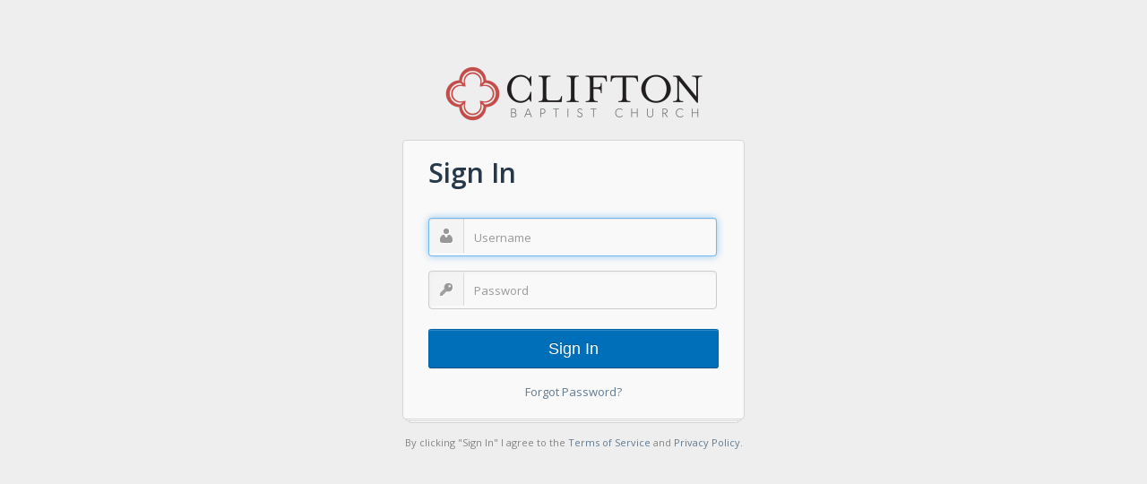

--- FILE ---
content_type: text/html; charset=UTF-8
request_url: https://cliftonbaptist.breezechms.com/login
body_size: 3136
content:
<!DOCTYPE html>
<html>
<head>

    <script>
  dataLayer = [{
    /* server properties */
    'mode': 'production',
    /* organization properties */
    'oid': '',
    'organizationCountry': 'USA',
    'organizationLanguage': 'English',
    'organizationName': '',
    'organizationSubdomain': '',
    'organizationStatus': '',
    'organizationCreatedOn': '',
    'organizationDaysSinceCreated': '20470',
    'organizationGivingPref': 'false',
    'organizationGiving30': 'false',
    'customerId': '',
    /* user properties */
    'userId': '',
    'userEmail': '',
    'userFirstName': '',
    'userLastName': '',
    'userIsPrimary': '',
    'userCreatedOn': '',
    'userLastActive': '',
    /* user permission properties */
    'userPermissionsAccountSettings': '',
    'userPermissionsOnlineGivingManagement': '',
    'userPermissionsUsersAndRoles': '',
    'userPermissionsMyProfile': ''
  }];
</script>

<!-- Google Tag Manager -->
<script>(function(w,d,s,l,i){w[l]=w[l]||[];w[l].push({'gtm.start':
new Date().getTime(),event:'gtm.js'});var f=d.getElementsByTagName(s)[0],
j=d.createElement(s),dl=l!='dataLayer'?'&l='+l:'';j.async=true;j.src=
'https://www.googletagmanager.com/gtm.js?id='+i+dl;f.parentNode.insertBefore(j,f);
})(window,document,'script','dataLayer','GTM-WK5G2P9');</script>
<!-- End Google Tag Manager -->

        <script>(function(w,d,s,l,i){w[l]=w[l]||[];w[l].push({'gtm.start':
    new Date().getTime(),event:'gtm.js'});var f=d.getElementsByTagName(s)[0],
    j=d.createElement(s),dl=l!='dataLayer'?'&l='+l:'';j.async=true;j.src=
    'https://www.googletagmanager.com/gtm.js?id='+i+dl;f.parentNode.insertBefore(j,f);
    })(window,document,'script','dataLayer','GTM-W39895N');</script>

    
            <title>Clifton Baptist Church | Breeze</title>
    
    <!-- Meta -->
    <meta name="ROBOTS" content="NOINDEX, NOFOLLOW">
    <meta charset="utf-8">
    <meta name="google" content="notranslate">
    <meta http-equiv="Content-Language" content="en" />

    <!-- Mobile -->
    <!-- Mobile -->
<meta name="viewport" content="width=device-width, initial-scale=1.0, maximum-scale=1.0, user-scalable=no">

<meta name="apple-mobile-web-app-capable" content="no">
<meta name="apple-mobile-web-app-title" content="Breeze">
<link rel="apple-touch-icon" href="https://app.breezechms.com/img/mobile/icon/breeze_generic.png">
<link rel="apple-touch-icon" sizes="76x76" href="https://app.breezechms.com/img/mobile/icon/breeze_generic.png">
<link rel="apple-touch-icon" sizes="120x120" href="https://app.breezechms.com/img/mobile/icon/breeze_generic.png">
<link rel="apple-touch-icon" sizes="152x152" href="https://app.breezechms.com/img/mobile/icon/breeze_generic.png">

<!-- Startup images -->

<!-- iOS 6 & 7 iPad (retina, portrait) -->
<link href="https://app.breezechms.com/img/mobile/splash/breeze1536x2008.png"
      media="(device-width: 768px) and (device-height: 1024px)
         and (orientation: portrait)
         and (-webkit-device-pixel-ratio: 2)"
      rel="apple-touch-startup-image">

<!-- iOS 6 & 7 iPad (retina, landscape) -->
<link href="https://app.breezechms.com/img/mobile/splash/breeze1496x2048.png"
      media="(device-width: 768px) and (device-height: 1024px)
         and (orientation: landscape)
         and (-webkit-device-pixel-ratio: 2)"
      rel="apple-touch-startup-image">

<!-- iOS 6 iPad (portrait) -->
<link href="https://app.breezechms.com/img/mobile/splash/breeze768x1004.png"
      media="(device-width: 768px) and (device-height: 1024px)
         and (orientation: portrait)
         and (-webkit-device-pixel-ratio: 1)"
      rel="apple-touch-startup-image">

<!-- iOS 6 iPad (landscape) -->
<link href="https://app.breezechms.com/img/mobile/splash/breeze748x1024.png"
      media="(device-width: 768px) and (device-height: 1024px)
         and (orientation: landscape)
         and (-webkit-device-pixel-ratio: 1)"
      rel="apple-touch-startup-image">

<!-- iOS 6 & 7 iPhone 5 -->
<link href="https://app.breezechms.com/img/mobile/splash/breeze640x1096.png"
      media="(device-width: 320px) and (device-height: 568px)
         and (-webkit-device-pixel-ratio: 2)"
      rel="apple-touch-startup-image">

<!-- iOS 6 & 7 iPhone (retina) -->
<link href="https://app.breezechms.com/img/mobile/splash/breeze640x920.png"
      media="(device-width: 320px) and (device-height: 480px)
         and (-webkit-device-pixel-ratio: 2)"
      rel="apple-touch-startup-image">

<!-- iOS 6 iPhone -->
<link href="https://app.breezechms.com/img/mobile/splash/breeze320x460.png"
      media="(device-width: 320px) and (device-height: 480px)
         and (-webkit-device-pixel-ratio: 1)"
      rel="apple-touch-startup-image">

    <!-- Icon -->
                <link rel="shortcut icon" href="https://app.breezechms.com/img/favicons/favicon.ico?v=3" type="image/x-icon">
            <link rel="icon" href="https://app.breezechms.com/img/favicons/favicon.ico?v=3" type="image/x-icon">
    
    <!-- Font-->
    <link rel="stylesheet" type="text/css" href="https://app.breezechms.com/css/font-awesome.min.css" />
    <link rel="stylesheet" href="https://fonts.googleapis.com/css?family=Open+Sans:400,600,800">

    <!-- jQuery -->
    <script type="text/javascript" src="https://app.breezechms.com/js/jquery.1.8.0.min.js" ></script>
    <script type="text/javascript" src="https://app.breezechms.com/js/jquery.cookie.js" ></script>


    <!-- security -->
    <script type="text/javascript" src="https://app.breezechms.com/js/security.js?v=2024-06-01" ></script>
    <script type="text/javascript" src="https://app.breezechms.com/js/zxcvbn.js?v=2024-06-01"></script>
    <script type="text/javascript" src="https://app.breezechms.com/js/jquery.strengthify.js?v=2024-06-01"></script>
    <link rel="stylesheet" type="text/css" href="https://app.breezechms.com/css/strengthify.css?v=2024-11-13" />

    <!-- Misc -->
    <script src="https://app.breezechms.com/js/modernizr-2.5.3.min.js"></script>
    <script type="text/javascript" src="https://app.breezechms.com/js/bootstrap-alert.2.0.4.js" ></script>

    <!-- Styling -->
    <link rel="stylesheet" type="text/css" href="https://app.breezechms.com/css/bootstrap-combined.2.1.0.min.css" />
    <link rel="stylesheet" type="text/css" href="https://app.breezechms.com/css/bootstrap.css?v=2018-06-05" />
    <link rel="stylesheet" type="text/css" href="https://app.breezechms.com/css/bootstrap-responsive.css" />
    <link rel="stylesheet" href="https://app.breezechms.com/css/jquery-ui-1.8.21.custom.css">
    <link rel="stylesheet" type="text/css" href="https://app.breezechms.com/css/dashboard/css/application.css">
    <link rel="stylesheet" type="text/css" href="https://app.breezechms.com/css/dashboard/css/application.css">


    <!-- Custom Styling -->
    <link rel="stylesheet" type="text/css" href="https://app.breezechms.com/css/main.css?v=2024-11-13" />

    
</head>

    <body class="login">

    <!-- Google Tag Manager (noscript) -->
<noscript><iframe src="//www.googletagmanager.com/ns.html?id=GTM-WK5G2P9"
height="0" width="0" style="display:none;visibility:hidden"></iframe></noscript>
<!-- End Google Tag Manager (noscript) -->

    <noscript><iframe src="//www.googletagmanager.com/ns.html?id=GTM-W39895N"
    height="0" width="0" style="display:none;visibility:hidden"></iframe></noscript>

    
<body class="login">

    <!-- Google Tag Manager (noscript) -->
<noscript><iframe src="//www.googletagmanager.com/ns.html?id=GTM-WK5G2P9"
height="0" width="0" style="display:none;visibility:hidden"></iframe></noscript>
<!-- End Google Tag Manager (noscript) -->

    <noscript><iframe src="//www.googletagmanager.com/ns.html?id=GTM-W39895N"
    height="0" width="0" style="display:none;visibility:hidden"></iframe></noscript>

    
<center>

    <a href="http://www.breezechms.com" target="_blank">
        <img src="https://files.breezechms.com/upload/files/5ce82b653a6c7/Clifton_LogoArtboard_14x8.png" class="login login_logo no_border" alt="" />
    </a>
</center>

    <div class="account-container login stacked">

        <div class="content clearfix">

                    <form action="https://cliftonbaptist.breezechms.com/login/verify" method="post" accept-charset="utf-8">

                <h1>Sign In</h1>

                <div id="login_fail" class="alert alert-error hide" style="font-size: 13px;">
                    <a class="close" data-dismiss="alert" href="#">&times;</a>
                    <span id="login_fail_message"></span>
                </div>

                
                <div class="login-fields">

                    <div class="field">

                        <label for="username">Username:</label>
                        <input type="text" id="username" name="input_username" value="" placeholder="Username" class="login username-field" />

                    </div> <!-- /field -->

                    <div class="field">
                        <label for="password">Password:</label>
                        <input type="password" id="password" name="input_password" autocomplete="off" value="" placeholder="Password" class="login password-field" />
                    </div> <!-- /password -->

                </div> <!-- /login-fields -->

                            <input type="hidden" name="redirect" id="redirect" value="/dashboard" />

                <div class="login-actions">

                                    <div class='clearfix'>
                                        <button id="sign_in" class="button btn btn-primary btn-large btn-block">Sign In</button>
                    </div>

                                    <div style='margin-top: 15px; text-align: center; margin-bottom: -20px;'>

                                        
                                        <a href="https://cliftonbaptist.breezechms.com/login/password">Forgot Password?</a>
                                        
                                    </div>

                </div> <!-- .actions -->

            </form>
        </div> <!-- /content -->

    </div> <!-- /account-container -->

    <div class="text-center" style="margin-top: 15px; font-size: 11px;">
        By clicking "Sign In" I agree to the <a href="https://www.breezechms.com/terms-of-service" target="_blank">Terms of Service</a> and <a href="https://www.breezechms.com/terms-of-service-0" target="_blank">Privacy Policy</a>.
    </div>

    <!-- Text Under Box -->
    <div class="login-extra">
        <!-- <a href="#">Forgot Password</a>? -->
    </div> <!-- /login-extra -->

    <script>

                    $("#username").focus();
        
        var validSession = document.cookie.match('(^|;) ?session_key=([^;]*)(;|$)');

        if(!validSession) {
            window.history.pushState(null, "", window.location.href);
            window.onpopstate = function() {
                window.history.pushState(null, "", window.location.href);
            };
        }

        $('button#sign_in').on('click', function(e) {

            e.preventDefault();

            $('div#login_fail').slideUp(100);

            $('button#sign_in').addClass('disabled');
            $('button#sign_in').html('<i class="icon-spinner icon-spin"></i> Signing In...');

            var username = $('input#username').val();
            var password = $('input#password').val();

            if(!username) { show_login_error('Please insert a username.'); $('input#username').focus(); return false; }
            if(!password) { show_login_error('Please insert a password.'); $('input#password').focus(); return false; }

                        $.ajax({
                url: 'https://api.breezechms.com/api/v2/auth/login',
                type: 'POST',
                dataType: 'json',
                data: {
                    username: username,
                    password: password,
                    subdomain: 'cliftonbaptist'
                },

                success: function(response) {
                    document.cookie = "access_token=" + response.access_token + "; path=/";

                    $.ajax({
                        url: '../../../../ajax/login',
                        type: 'POST',
                        dataType: 'json',
                        data: {
                            username: username,
                            password: password
                        },
                        success: function(response) {
                            if (response == true) {
                                var hash = '';
                                if ( window.location.hash ) { hash = window.location.hash; }

                                var redirect = $('input#redirect').val();
                                if (redirect) {
                                    window.location.replace(redirect + hash);
                                } else {
                                    window.location.replace("https://cliftonbaptist.breezechms.com");
                                }

                            } else {
                                show_login_error(response);
                            }

                        }
                    });
                },

                error: function(response) {
                    if ([401, 417].includes(response.status)) {
                        show_login_error(`Sorry, your username and/or password are incorrect. <a href="/login/password" class="red" style="text-decoration: underline;">Click here</a> if you need help retrieving your password.`);
                    }
                }
            });
                    });

        function show_login_error(message) {

            $('span#login_fail_message').html(message);
            $('div#login_fail').slideDown(100);

            $('button#sign_in').removeClass('disabled');
            $('button#sign_in').html('Sign In');

            $('input#password').val('');
            $('input#password').focus();

        }

    </script>


    </body>
</html>


--- FILE ---
content_type: text/css
request_url: https://app.breezechms.com/css/main.css?v=2024-11-13
body_size: 19873
content:
table.people_big {
    font-size: 1.4em;
}

.olControlAttribution {
    bottom: 1px !important;
}

div.modal-header {
    cursor: move;
}

@media (min-width: 767px) {

    .no_footer_border_when_wide {
        border-top: none !important;
    }

}

#updated_section_card .form-control,
#change_card_content .form-control {
    display: block;
    padding: .375rem .75rem;
    font-size: 1rem;
    line-height: 1.5;
    color: #495057;
    background-color: #fff;
    background-clip: padding-box;
    border: 1px solid #ccc;
    border-radius: .25rem;
    transition: border-color .15s ease-in-out,box-shadow .15s ease-in-out;
}

#updated_section_card .control-group,
#change_card_content .control-group {
    margin-bottom:  10px;
}

#online_giving_theme_container {
    width: 100%;
    display: grid;
    grid-template-areas: "a a a";
    grid-gap: 20px;
}

.online_giving_page_theme {
    cursor: pointer;
    border: 3px solid #eee;
    border-radius: 6px;
}

.online_giving_page_theme.active {
    border: 3px solid #006fba;
    box-shadow: 0px 0px 2px #aaa;
}

ul li.divider a {
    display: none;
}

#blockout_date_calendar .blockout_date_highlight {
    margin-bottom: 0px;
    font-size: normal;
    background: #b94a48;
    text-shadow: 0 -1px 0 rgba(0, 0, 0, 0.25);
}

#blockout_date_calendar .blockout_date_highlight a {
    color: #ffffff !important;
}

#blockout_date_calendar .ui-datepicker td .ui-state-active {
    background: transparent;
    color: #505050;
    text-shadow: none;
}

#blockout_date_calendar .ui-state-highlight .ui-datepicker td .ui-state-active {
    background: #b94a48 !important;
    color: #fff;
    text-shadow: none;
}

#blockout_date_calendar .ui-datepicker-inline,
#blockout_date_calendar .ui-datepicker {
    width: 100% !important;
    border: 0px;
}

#blockout_date_calendar .ui-datepicker-header {
    background-color: #fff !important;
    background-image: none !important;
    color: #333;
    text-shadow: none;
    border: 0px;
    box-shadow: none;
    margin-bottom: 7px;
}

#blockout_date_calendar .ui-state-highlight,
#blockout_date_calendar .ui-widget-content .ui-state-highlight,
#blockout_date_calendar .ui-widget-header .ui-state-highlight {
    border: 0px !important
}

#blockout_date_calendar .ui-datepicker td .ui-state-default {
    padding: 12px 6px;
}

#blockout_date_calendar .ui-datepicker-prev .ui-icon,
#blockout_date_calendar .ui-datepicker-next .ui-icon {
    background-image: url("images/ui-icons_454545_256x240.png");
}

.ui-datepicker-next.ui-state-hover,
.ui-datepicker-prev.ui-state-hover {
    opacity: 1 !important;
    border: 1px solid #fff !important;
    cursor: pointer;
    background: transparent !important;
}

.hide_role_list .expanded {
    display: none;
}

.hide_role_list .collapsed {
    display: show;
}

.hide_role_list .volunteer_role_content {
    height: 0px;
    overflow: hidden;
}

.show_role_list .expanded {
    display: show;
}

.show_role_list .collapsed {
    display: none;
}

.rounded_corners {
    border-radius: 5px;
}

.rounded_video_container {
    border-radius: 5px;
}

#onboarding_video.onboarding_video_automatic .rounded_video_container {
    border-bottom-left-radius: 0px;
    border-bottom-right-radius: 0px;
    margin-top: -1px;
}

#onboarding_video.onboarding_video_automatic .modal-footer {
    display: block;
}

.embed-container {
    position: relative; padding-bottom: 56.25%; height: 0; overflow: hidden; max-width: 100%; height: auto;
}

.embed-container iframe, .embed-container object, .embed-container embed {
    position: absolute; top: 0; left: 0; width: 100%; height: 100%;
}

#onboarding_bar {
    background: #fcf8e3; /* 889baa */
    padding: 14px 10px;
    color: #ffffff;
}

#onboarding_bar a.main_link, #onboarding_bar .onboarding_bar_text {
    color: #c09853; /* fff */
    font-size: 15px;
    line-height: 42px;
    margin-left: 20px;
}

#onboarding_bar a.main_link:hover {
    text-decoration: underline;
}

#onboarding_bar .btn {
    color: #c09853;
    text-shadow: none;
    padding: 10px;
    background: #fcf8e3;
    border: 1px solid #e4d7a4;
}

#onboarding_bar .btn:hover {
    color: #fff;
    background: #c09853;
}

#onboarding_bar .right_buttons_container {
    text-align: right;
}

@media (max-width: 767px) {

    #onboarding_bar {
        padding-right: 20px;
        padding-left: 20px;
        margin-right: -20px;
        margin-left: -20px;
    }

    #onboarding_bar a.main_link {
        line-height: 19px;
        margin-top: 10px;
    }

    #onboarding_bar .right_buttons_container {
        text-align: center !important;
        margin-top: 0px;
    }

    #onboarding_bar .main_link_container {
        text-align: center;
    }

}

@media (max-width: 900px) {

    #onboarding_bar a.main_link {
        line-height: 1.3em;
    }

}

@media (max-width: 1200px) {

    #onboarding_bar a.main_link {
        margin-left: 10px;
    }

}

/* Fixes button group w/ dropdown breaking when dropdown clicked in certain scenarios */
.dropdown-backdrop {
    display: none;
}

.imitate_input {
    margin-top: 0em;
    margin-right: 0em;
    margin-bottom: 0em;
    margin-left: 0em;
    font-style: normal;
    font-weight: 400;
    font-size: 11px;
    font-family: system-ui;
    font-variant-caps: normal;
    color: initial;
    letter-spacing: normal;
    word-spacing: normal;
    line-height: normal;
    text-transform: none;
    text-indent: 0px;
    text-shadow: none;
    display: inline-block;
    text-align: start;
    display: inline-block;
    height: 20px;
    margin-bottom: 10px;
    font-size: 14px;
    line-height: 20px;
    color: #555;
    vertical-align: middle;
    -webkit-border-radius: 4px;
    -moz-border-radius: 4px;
    border-radius: 4px;
    background-color: #fff;
    border: 1px solid #ccc;
    -webkit-box-shadow: inset 0 1px 1px rgba(0, 0, 0, 0.075);
    -moz-box-shadow: inset 0 1px 1px rgba(0, 0, 0, 0.075);
    box-shadow: inset 0 1px 1px rgba(0, 0, 0, 0.075);
    -webkit-transition: border linear .2s, box-shadow linear .2s;
    -moz-transition: border linear .2s, box-shadow linear .2s;
    -o-transition: border linear .2s, box-shadow linear .2s;
    transition: border linear .2s, box-shadow linear .2s;
    width: 206px;
    padding: 4px 6px;
}

div.notification_title {
    font-weight: 600;
}

i.sortable_option_handle {
    cursor: grab;
    cursor: -webkit-grab;
    cursor: -moz-grab;
    color: #ADC3DA;
    margin-right: 4px;
}

.profile_checkbox_container .field_option {
    width: auto;
}

.inline_block {
    display: inline-block;
}

#filter_label_events .event_recurring_description {
    display: none;
}

body.modal-open {
    overflow: hidden;
}

li.phone_private_type {
    color: #888;
    margin: 5px 10px;
}

textarea.text_compose_area {
    width: 98%;
    min-height: 75px;
}

.bootstrap_3_block_default {
    background: #f9f9f9;
    border: 1px solid #eee;
    font-size: 14px;
    webkit-box-shadow: none;
    box-shadow: none;
    color: #777;
    font-weight: 100;
}

.bootstrap_3_block_default:hover {
    background: #f7f7f7;
}

tr.payment_pending a, tr.payment_pending td {
    color: #aaa !important;
}

td.volunteer_cell img.search_thumbnail {
    width: 1px;
    height: 1px;
    overflow: hidden !important;
    opacity: 0 !important;
}

div.calendly-badge-widget {
    display: none !important;
}

div.calendly-popup iframe {
    border: 5px solid #666A73;
    border-top: 0px;
}

table#volunteer_grid th, table#volunteer_grid td {
    width: 100px !important;
}

td.volunteer_cell ul.volunteer_role_container {
    margin-bottom: 0px;
}

td.volunteer_cell i.remove_volunteer {
    margin-top: 23px;
}

td.volunteer_cell {
    padding: 0px 5px 0px 0px !important;
    border-right: 1px solid #f9f9f9;
}

.tags_ellipses_if_overflow {
    width: 90%;
    overflow: hidden;
    text-overflow: ellipsis;
    white-space: nowrap;
}

div.calendar_color_container {
    width: 230px;
}

div.restore_profile_container {
    margin-top: 25px;
}

.alert_link_tan, .alert_link_tan:hover, .alert_link_tan:active, .alert_link_tan:visited, .alert_link_tan:link {
    color: #c09853;
    text-decoration: underline;
}

div.alert_gray {
    color: #777;
    border: 1px solid #eee;
    background: #f7f7f7;
}

div.duplicate_event_location_warning {
    font-size: 13px;
    color: #b94a48;
    margin-top: 8px;
}

div.volunteer_person_container {
    font-size: 14px;
    width: 300px;
    max-height: 50px;
}

ul.no_bullets {
    padding: 0;
    list-style-type: none;
    margin: 0px;
}

.white { color: #fff; }

.no_wrap { white-space: nowrap; }

.draggable_option_placeholder {
    border: 1px dashed #607a92;
    margin: 10px;
    height: 30px;
    margin-left: 15px;
}

li.calendar_item_edit {
    padding: 8px 10px 5px 10px;
    margin-top: 4px;
    border-top: 1px solid #eee;
    cursor: pointer;
    font-size: 13px;
    text-align: left;
}

li.calendar_item_edit:hover {
    background: #eee;
}

li.calendar_item {
    padding: 8px 10px;
    cursor: pointer;
    font-size: 13px;
}

li.calendar_item:hover {
    background: #eee;
}

ul.nav_dropdown_condensed li {
    height: 30px;
    font-size: 14px !important;
}

div.calendar_color {
    margin-right: 2px;
    border-radius: 15px;
    -moz-border-radius: 15px;
    -webkit-border-radius: 15px;
    width: 15px;
    height: 15px;
    border: 4px solid #fff;
    display: inline-block;
    padding: 2px;
    cursor: pointer;
}

div.calendar_color.color_selected {
    border: 4px solid #333;
}

div.calendar_color.color_hovered {
    border: 4px solid #aaa;
}

div.calendar_color.color_hovered.list_calendar_color {
    border: 4px solid #fff !important;
    cursor: default !important;
}

div.calendar_color.color_selected.list_calendar_color {
    border: 4px solid #fff !important;
}

ul#calendar_picker_dropdown {
    max-height: 300px;
    overflow: scroll;
}

table#manage_associations {
    font-size: 14px;
}

ul.nav_dropdown_condensed li a {
    font-size: 14.5px !important;
}

.ui-slider .ui-slider-range {
    background-image: none;
    background-color: #006FBA;
}

ul.volunteer_tag_list {
    padding: 0;
    list-style-type: none;
}

ul.volunteer_tag_list li {
    border-bottom: 1px solid #eee;
    padding: 10px 10px;
}

td.attendance_group_by_tag_header {
    border-top: 0px !important;
    border-bottom: 2px solid #777;
    margin-top: 140px;
}

ul.volunteer_tag_list li:hover {
    background: #7da64b;
    color: #fff;
}

ul.volunteer_tag_list li.tag_selected {
    background: #eee;
}

ul.volunteer_tag_list li.tag_selected:hover {
    background: #ddd;
    color: #000;
}

div#volunteer_notification_note_container {
    padding: 20px;
    margin: 10px 0px -40px 0px;
}

ul.typeahead span.search_highlight {
    color: #333;
}

div#volunteer_tag_multiselect_container ul.multiselect-container {
    max-height: 200px !important;
}

div#volunteer_tag_multiselect_container button.multiselect {
    width: 100% !important;
    margin: 20px 30px;
}

div#volunteer_tag_multiselect_container .dropdown-menu li > a {
    padding: 0px 10px;
}

div#volunteer_tag_multiselect_container div.btn-group {
    width: 80% !important;
}

div#volunteer_tag_multiselect_container .multiselect-container>li>label.multiselect-group {
    padding: 3px 20px 3px 10px;
    border-top: 1px solid #eee;
    margin-top: 3px;
}

div.rsvp_comment_box {
    color: #777; background: #F5F1DE; padding: 10px; margin-left: 57px; margin-top: 10px;
}

.hide_datepicker_year .ui-datepicker-year {
    display:none;
}

i.remove_volunteer {
    margin-top: 16px;
}

div.role_name_container {
    margin-bottom: 8px;
}

div.modal_header_secondary_white {
    background: #fff;
    border: 0px;
    height: 40px;
    padding: 0px;
    margin: 0px;
    padding-top: 10px;
    padding-right: 10px;
    border-bottom: 1px solid #eee;
}

div.toggle_table, #all_givers {
    padding: 13px;
    background: #f9f9f9;
    margin-bottom: 20px;
    margin-top: 30px;
    color: #aaa;
}

a.volunteer_setting_placeholder {
    color: #333;
    border-bottom: 1px dashed #607a92;
}

div.left_menu_container {
    margin-right: -1px;
}

div.left_menu_container .nav-tabs.nav-stacked>li>a {
    border-width: 0px;
    border-radius: 5px;
    -webkit-border-top-right-radius: 5px;
    border-top-right-radius: 5px;
    -webkit-border-top-left-radius: 5px;
    border-top-left-radius: 5px;
    -moz-border-radius-topright: 5px;
    -moz-border-radius-topleft: 5px;
    margin-bottom: 2px;
}

img#form_header {
    max-height: 330px;
    max-width: 100%;
}

div.form_entry_person_name {
    font-size: 15px;
    margin-top: 8px;
}

div.header_option_container {
    padding: 3px;
}

label.form_required_container {
    margin-top: 8px;
}

div.form_optional {
    font-weight: 200;
    font-style: italic;
    display: inline-block;
}

h3.form_settings {
    border-bottom: 1px solid #eee;
    margin-bottom: 30px;
    padding: 10px 20px 0px 20px;
}

div.form_email_confirmation {
    font-weight: 200;
    font-style: italic;
}

div.img_circle_round_container {
    -webkit-border-radius: 20px;
    -moz-border-radius: 20px;
    border-radius: 20px;
    height: 40px !important;
    width: 40px !important;
    margin: 0px 10px;
    overflow: hidden;
    padding: -10px;
}


div.img_circle_round_container img {
    max-width: none;
    max-height: 100%;
    width: auto !important;
    height: 100%;
    margin-left: -8px;
}



div.forms_theme_container {
    max-width: 169px; height: 100px; background: #eee; padding: 2px;
    cursor: pointer;
    border: 3px solid #ffffff;
}

.invisible_not_hidden {
    width: 1px !important;
    height: 1px !important;
    overflow: hidden !important;
}

.almost_transparent {
    opacity: 0.0001;
}

.small_circle_text {
    height: 40px;
    width: 40px;
    border-radius:20px;
    font-size:20px;
    color:#fff;
    line-height:40px;
    text-align:center;
    background:#ddd;
    margin: 0px 20px 0px 10px;
    cursor: pointer;
}

.small_circle_text:hover {
    background:#92b765;
    color: #fff;
}

div.forms_theme_container div.header {
    width: 100px;
    margin-top: 10px;
    height: 20px;
    margin-left: auto;
    margin-right: auto;
}

div.forms_theme_container.active {
    border: 3px solid #92b765;
}

div.forms_theme_container div.body {
    background: #fff;
    width: 100px;
    height: 50px;
    margin-left: auto;
    margin-right: auto;
}

div.forms_theme_container .vanilla_header { background: #555; }
div.forms_theme_container.vanilla { background: #eee; }
div.forms_theme_container .blueberry_header { background: #698497; }
div.forms_theme_container.blueberry { background: #e4eaee; }
div.forms_theme_container .tan_header { background: #6a6949; }
div.forms_theme_container.tan { background: #f1f0d5; }
div.forms_theme_container .lime_header { background: #2fcc71; }
div.forms_theme_container.lime { background: #d0ebdc; }
div.forms_theme_container .orange_header { background: #f49c14; }
div.forms_theme_container.orange { background: #f3eadc; }
div.forms_theme_container .cherry_header { background: #e84c3d; }
div.forms_theme_container.cherry { background: #f1e8e7; }
div.forms_theme_container .grape_header { background: #8f44ad; }
div.forms_theme_container.grape { background: #efe5f3; }

div.load_graph_placeholder {
    padding: 100px;
    color: #aaa;
    font-size: 30px;
    background: #f9f9f9;
    margin-top: 10px;
}

div.load_graph_placeholder:hover {
    background: #ededed;
}

div.toggle_table:hover, #all_givers:hover {
    background: #eee;
}

div#last_attended_slider_description {
    font-size: 25px;
    color: #333;
    text-align: center;
    margin-bottom: 25px;
    line-height: 1.3em;
}

.table-small_condensed th, .table-small_condensed td {
    padding: 1px 1px !important;
}

div.select_sub_text {
    font-size: 12px;
    margin-top: 3px;
}

div#fundraiser_container table tr:hover td {
    background: #a0c277 !important;
}

div#fundraiser_container table tr:active td {
    background: #94ba65 !important;
}

table.selectable_rows tr {
    font-size: 13.5px;
}

table.selectable_rows tr:hover td {
    background: #a0c277 !important;
    cursor: pointer;
}

table.selectable_rows tr:active td {
    background: #94ba65 !important;
    cursor: pointer;
}

div.note_container {
    margin-top: 5px;
    margin-bottom: 15px;
}

div.section_container_lookalike h4 {
    background-color: #f7f7f7;
    padding: 1em;
    color: #ccc;
    cursor: pointer;
}

.unseen {
    display: block !important;
    width: 1px !important;
    height: 1px !important;
    overflow: hidden !important;
}

.jstree-hovered {
    cursor: pointer;
}

div.section_container_lookalike_open h4 {
    background-color: #eee;
    padding: 1em;
    color: #000;
    cursor: pointer;
}

div.section_container_lookalike h4:hover {
    background-color: #eee;
    color: #000;
}

div#followup_list_container {
    margin-top: 10px;
}

span.followup_assignment i.icon-sign-blank {
    color: #ddd !important;
}

span.followup_assignment:hover i.icon-sign-blank {
    color: #aaa !important;
}

span.followup_assignment_complete i.icon-sign-blank {
    color: #94ba65 !important;
}

a.online_giving_dashboard {
    color: #999;
    text-decoration: none;
}

i.batch_change_caret {
    font-size: 30px; margin-left: 10px; margin-top: -7px;
}

div#embed_calendar_on_website_container {
    margin-top: 8px;
}

.btn_link_no_left_space {
    padding-left: 0px;
    color: #607a92;
}

textarea#embed_calendar_code {
    width: 90%;
    height: 120px;
    padding: 15px;
}

div.mce-floatpanel table.mce-colorbutton-grid td div {
    width: 15px !important;
    height: 15px !important;
}

a#excel_download {
    font-size: 12px;
}

div.option_container  {
    border: 1px solid #fff;
}

div.gray_outline_hover:hover {
    border: 1px solid #eee;
}


.black_hover:hover {
    color: #000;
}

div.empty_event_chart {
    background: #f9f9f9;
    height: 120px;
    text-align: center;
    font-size: 3em;
    color: #bbb;
    padding-top: 2.4em;
    cursor: pointer;
    margin-top: 40px;
}

img.login_logo {
    max-height: 100px;
    max-width: 300px;
}

li.is_multiple a {
    color: #ccc !important;
}

div.option_container ul {
    text-align: left !important;
}

input.field_text {
    font-size: 25px;
    padding: 4px;
}

.full_screen {
    position: fixed !important;
    left: 0px !important;
    top: 0px !important;
    background: white !important;
    border-top: 20px solid #eee !important;
    width: 100% !important;
    margin: 0px !important;
    height: 100% !important;
    padding: 10px !important;
    z-index: 91 !important;
}

div.full_screen_map {
    position:fixed !important;
    top: 3% !important;
    left: 3% !important;
    width: 93% !important;
    height: 93% !important;
    background: #eee !important;
    border: 1px solid #aaa !important;
}

div#customize_tag_toggle_container {
    margin-top: 3px;
    font-size: 13px;
    margin-left: 7px;
}

div#customize_tag_toggle_container a {
    color: #777 !important;
}

.customize_tag_button {
    font-size: 30px !important;
    font-weight: 200 !important;
    color: #777 !important;
    text-decoration: none !important;
    background: #fff !important;
    box-shadow: none !important;
    height: 1.2em !important;
}

div.big_text_customize_tag .customize_tag_button {
    font-size: 50px !important;
}

.customize_tag_button:hover {
    color: #333 !important;
}

div.map_full_screen_link {
    margin-top: 5px;
    font-size: 14px;
}

div.multiple_events_calendar_container {
    font-size:12px; padding: 20px; border-left: 1px solid #eee;
}

div#maturity_spinner_container {
    margin: 100px 0px;
    font-size: 20px;
    color: #aaa;
}

div.multiple_events {
    margin-top: 20px;
    margin-left: 10px;
    font-size: 14px;
}

th.event_people_header_details {
    font-size: 13px;
}

div#map_people_action_container {
    border: 1px solid #ccc;
    width: 100%;
    height: 350px;
}

div.tan_notice {
    background: #fcf8e3;
    padding: 1em;
    margin: 1em 0em;
    color: #8a6d3b;
}

div.tan_notice_highlight:hover {
    background: #f1edd8;
}

div.tan_notice a {
    color: #8a6d3b;
}

div.email_to_loading {
    color: #999;
    max-height: 100px;
    overflow-y: auto;
    overflow-x: hidden;
    padding: 15px;
    border-bottom: 1px solid #eee;
}

.blue_text {
    color: #80a7cf !important;
}

div.customize_family_textarea_container {
    margin-bottom: 20px;
}

div.customize_mailing_labels_family_textarea_container {
    margin-bottom: 20px;
}

a.onling_giving_more_info {
    font-size: 14px;
}

div.printable_tag_sidebar_item {
    padding: 10px 10px;
}

.overflow_x_scroll {
    overflow-x: auto;
}

div#online_giving_funds_toggle_container {
    margin-top: 10px;
}

div.printable_tag_sidebar_item:hover {
    background: #7ea74c !important;
    cursor: pointer;
}

div.printable_tag_sidebar_item.tag_selected {
    background: #b2cd92;
}

div.notes_row {
    min-height: 80px;
}

div.note_details_container {
    margin-bottom: 0px !important;
}

div.notes_row_edit a:hover {
    text-decoration: none !important;
}

div.empty_event_chart:hover {
    color: #999;
    background: #eee;
}


span.help_block_small {
    font-size: 12px;
}

div.note_content {
    font-size: 14px;
}


ul#people_actions {

}

ul#people_actions li:first-of-type {
    border-top-left-radius: 5px !important;
    border-top-right-radius: 5px !important;
}

ul#people_actions li:first-of-type a:first-of-type {
    border-top-left-radius: 5px !important;
    border-top-right-radius: 5px !important;
}

ul#people_actions li.people_actions_container_li_bottom_radius {
    border-bottom-left-radius: 5px !important;
    border-bottom-right-radius: 5px !important;
}

ul#people_actions li.people_actions_container_li_bottom_radius a {
    border-bottom-left-radius: 5px !important;
    border-bottom-right-radius: 5px !important;
}

ul#people_actions li:last-of-type {
    border-bottom-left-radius: 5px !important;
    border-bottom-right-radius: 5px !important;
}

ul#people_actions li:last-of-type a:last-of-type {
    border-bottom-left-radius: 5px !important;
    border-bottom-right-radius: 5px !important;
}

ul#people_actions li a {
    background: #f7f7f7;
}

ul#people_actions, ul#people_actions li, ul#people_actions li a {
    color: #aaa !important;
    border: 0px;
}

ul#people_actions li a {
    padding-left: 25px;
}

ul#people_actions li a:hover {
    background: #eee;
    color: #777 !important;
}

@media (max-width: 979px) {
    .nav-collapse .nav>li>a, .nav-collapse .dropdown-menu a {
        font-weight: normal;
    }

}

@media (max-width: 979px) {
    #header #main-nav > li > a, #header #main-nav > li > a:hover {
        font-weight: normal;
    }

    .show_tablet {
        display: inline !important;
    }

    .hide_tablet {
        display: none !important;
    }

}

th.sort:hover {
    cursor: pointer;
    color: #555;
}

div#account_types_toggle_container {
    font-size: 13px;
    margin-top: 3px;
}

div#account_types_info {
    font-size: 12px;
    margin-top: 4px;
    color: #777;
}

td.small_column {
    width: 60px;
}

ul.typeahead_notice .active > a, ul.typeahead_notice .active > a:hover {
    background: inherit;
    color: #bbb;
}

ul.typeahead li {
    min-width: 284px;
}

ul.typeahead_notice {
    background: #fff !important;
}

.dropdown-menu li > a {
    padding: 6px 10px;
    margin: 0px;
    -webkit-border-radius: 0px;
    -moz-border-radius: 0px;
    border-radius: 0px;
}

#navigation li.my_profile_shown .header_navigation_text {
    display: none;
}


div.import_attendance_confirmation_message_container, div.import_giving_confirmation_message_container, div.import_tags_confirmation_message_container {
    font-size: 2em;
    line-height: 1.2em;
}

div.import_attendance_success_message_container, div.import_giving_success_message_container, div.import_tags_success_message_container {
    font-size: 2em;
}

div.import_attendance_importing_message_container, div.import_giving_importing_message_container {
    font-size: 2em;
}

a.edit_field_small {
    font-size: 10pt;
    color: #aaa;
}

div.loading_charts {
    text-align: center;
    font-size: 2em;
    color: #aaa;
    margin: 3em;
}

div.event_data_loading_box {
    text-align: center;
    font-size: 2em;
    width: 100%;
    background: #fff;
    height: 115px;
    color: #999;
    padding-top: 90px;
    margin-top: 40px;
}

div.selectable_event_data_chart {
    background: #f7f7f7;
    float: left;
    padding: 1em;
    margin: 1em;
    width: 7.5em;
    color: #bbb;
    height: 50px;
    overflow: hidden;
    text-align: center;
}

div.selectable_event_data_chart:hover {
    background: #eee;
    color: #aaa;
    cursor: pointer;
}

ul.multiselect-container li label {
    padding: 3px 20px;
    display: block;
    margin: 0.2em 1em 0.2em 1em;
    line-height: 20px;
    color: #333;
    white-space: nowrap;
}

input.input_padding_bottom {
    margin-bottom: 0.5em !important;
}

select.input_padding_bottom {
    margin-bottom: 0.5em !important;
}

i.big_icon {
    font-size: 8em;
    margin-left: -0.8em;
    margin-bottom: 0.6em;
    margin-top: 0.4em;
}

div#more_actions_container {
    margin-left: 17px;
    font-size: 15px;
    margin-top: 25px;
}

table.table-striped div.progress {
    background-image: linear-gradient(to bottom,rgba(165, 165, 165, 0.22),rgba(128, 128, 128, 0.11));
}

div#more_actions_container a { color: #bbb; }
div#more_actions_container a:hover { color: #aaa; text-decoration: none; }

a#update_people_number {
    font-size: 40px;
}

i.medium_icon {
    font-size: 47px;
}

div.update_people_header_text { font-size: 16px; margin-top: 60px; margin-bottom: 17px; }

.red {
    color: #bd362f !important;
}

a.notice_link {
    color: #96763f !important;
}

.dark_red {
    color: #8c4a48 !important;
}

div.sms_footer {
    font-size: 1.1em !important;
}

div.attendance_summary_date {
    font-size: 1.4em;
    margin-top: -0.6em;
    margin-bottom: 1em;
}

i.attended_ok {
    font-size: 1.4em;
    color: #94ba65;
}

div.tracker_box {
    padding: 2em;
    cursor: pointer;
    margin-bottom: 5em;
}

span.tag_path a {
    color: #aaa;
}

.smaller {
    font-size: 0.8em;
}

.no_wrap {
    white-space:nowrap;
}

div.tracker_title {
    color: #777;
    font-size: 3em;
    margin-top: 0.4em;
    margin-bottom: 1em;
    line-height: 1em;
}

i.set_completed {
    font-size: 4em;
    margin-top: 0.4em;
    margin-left: 1em;
    color: #ccc;
    margin-bottom: 0.5em;
}

i.set_date {
    font-size: 4em;
    margin-top: 0.4em;
    margin-left: 1em;
    color: #ccc;
    margin-bottom: 0.5em;
}

i.success {
    color: #94ba65;
}

tr.hidden_row {
    background: #f9f9f9;
}

h3.api_url {
    margin-top: -0.8em;
    padding-top: 0em;
    line-height: 1.4em;
    margin-bottom: 2em;
}

div.api_code {
    background: #fcf8e3;
    width: 80%;
    overflow: auto;
    max-height: 25em;
    white-space:nowrap;
    padding: 2em;
    font-family: Pragmata, Menlo, 'DejaVu LGC Sans Mono', 'DejaVu Sans Mono', Consolas, 'Everson Mono', 'Lucida Console', 'Andale Mono', 'Nimbus Mono L', 'Liberation Mono', FreeMono, 'Osaka Monospaced', Courier, 'New Courier', monospace;
}

div#api_wrappers_container {
    border-top: 1px solid #ccc;
    padding-top: 2em;
    margin-top: 4em;
}

ul.api_nav {
    margin-bottom: 0em;
}

ul.api_nav li.active a, ul.api_nav li.active a:hover {
    margin-bottom: 0em;
    background: #f4f6e9;
    border: 0em;
}

ul.api_nav a {
    margin-bottom: 0em;
    border: 0em;
}

h4.api {
    margin-bottom: 1em;
}

h3.api {
    margin-top: 1em;
    margin-bottom: 0em;
}

h3.api_arguments_url {
    font-size: 1.2em;
    font-weight: 100;
    margin-top: -1em;
}

div.api_title_row {
    margin-top: 2em;
    padding-top: 5em;
    border-top: 1px solid #ccc;
}

p.bigger {
    font-size: 1.3em;
    line-height: 1.6em;
}

div.api_json {
    background: #fcf8e3;
    width: 100%;
    overflow: auto;
    max-height: 25em;
    padding: 2em;
    white-space:nowrap;
    font-family: Pragmata, Menlo, 'DejaVu LGC Sans Mono', 'DejaVu Sans Mono', Consolas, 'Everson Mono', 'Lucida Console', 'Andale Mono', 'Nimbus Mono L', 'Liberation Mono', FreeMono, 'Osaka Monospaced', Courier, 'New Courier', monospace;
}

div.previous_download {
    font-size: 1.4em;
    border-top: 1px solid #eee;
    padding-top: 0.7em;
    padding-bottom: 0.7em;
}

div.previous_download div.details {
    font-size: 0.7em;
}

div.previous_download i {
    margin-right: 0.4em;;
}

div#batch_name_container {
    font-size: 0.3em;
    color: #aaa;
    text-align: center;
    padding: 1em 0em;
    line-height: 0.2em;
}

div#batch_name_container:hover {
    cursor: pointer;
    background: #eee;
}

table.medium {
    font-size: 1.2em;
}

div.alert-danger a {
    color: #b94a48;
    text-decoration: underline;
}

div.online_giving_title {
    font-size: 1.7em;
}

textarea#giving_online_share_code {
    width: 95%;
}

div.giving_enabled_note {
    font-size: 1.6em;
    font-weight: 600;
    margin-bottom: .3em;
}

a#show_online_giving_details {
    font-size: 1.2em;
    text-decoration: none;
}

div.online_giving_big_number {
    font-size: 8em;
    margin-top: 0.5em;
    margin-bottom: 0.5em;
}

div.online_giving_big_number_subtext {
    font-size: 1.6em;
    margin-bottom: 1em;
}

div.online_giving_section h3 {
    font-size: 25px;
    font-weight: 200;
    color: #000;
}

div.online_giving_section {
    font-size: 15px;
    color: #999;
}

div.online_giving_description_container {
    margin-top: 20px;
}

div.online_giving_description_container h3 {
    margin: 0px;
    padding: 0px;
    line-height: 1em;
}

div.online_giving_description_container h4 {
    color: #aaa;
    font-size: 13px;
    font-style: italic;
    font-weight: 100;
    margin: 4px 0px;
}

div.online_giving_section div.button_container {
    margin-top: 20px;
}

div.online_giving_section_description {
    color: #777;
    margin-top: 1em;
    font-size: 1.1em;
    background: #f7f7f7;
    padding: 1em;
    border: 1px solid #eee;
    min-height: 6em;
}

div.online_giving_on_status {
    font-size: 1.4em;
    margin-top: 2.85em;
    margin-bottom: 2em;
}

div.online_giving_section_description a.btn {
    margin-bottom: 0.7em;
}

span.paypal_username_help {
    font-size: 0.8em;
    color: #aaa;
}

div#add_header {
    font-size: 17px;
    color: #bbb;
    padding: 10px;
    margin-top: 20px;
    margin-right: 20px;
    min-height: 20px;
    background: #f1f1f1;
}

div#add_header:hover {
    background: #d9d9d9;
}

a.selected_delete_view {
    color: #000;
}

form#search_people_to_add_to_pco_alert {
    height: 54px;
}

div#change_batch_num {
    cursor: pointer;
}

div#change_batch_num:hover {
    background: #eee;
}

label.checkbox_with_select {
    vertical-align: top;
    margin-top: 0.6em;
}

label.checkbox_with_select select {
    margin-top: -0.3em;
    margin-bottom: 0em;
}

a.payment_search_filter_highlight {
    color: #fff !important;
    background-color: #94ba65 !important;
}

label.payments_search_filter .amount_label {
    width: 3em;
    display: inline-block;
}

label.payments_search_filter .date_label {
    width: 3em;
    display: inline-block;
}

label.payments_search_filter .env_label {
    width: 4em;
    display: inline-block;
}

ul.date_menu {
    width: 15em;
}

div.no_contributions_found {
    text-align: center;
    margin: 150px 0px;
    font-size: 1.5em;
}

div#label_text {
    font-size: 0.8em;
    margin-top: -1.5em;
    color: #777;
}



div#payment_group_details_container, div#payments_container {
    font-size: 13px;
}

table#contributions thead {
    font-weight: 600;
}

ul#contributions_search_container {
    border-bottom: 1px solid #ddd;
    padding-bottom: 1em;
}

ul#contributions_search_container li a {
    background-color: transparent;
    color: #777;
    font-size: 1.2em;
}

ul#volunteer_filter {
    border-bottom: 1px solid #ddd;
    padding-bottom: 1em;
}

ul#volunteer_filter li a {
    background-color: transparent;
    color: #777;
    font-size: 1.2em;
}

ul.volunteer_role_container li a {
    background: transparent !important;
    padding-bottom: 1em;
    color: #aaa !important;
    padding: 3px 0px;
}

div.volunteers_add_role_in_list_container {
    padding: 10px 15px 5px 15px; border-top: 1px solid #eee;
}

li.volunteer_roles_container a.label {
    font-weight: 100;
    font-size: 14px;
    max-width: 170px;
    line-height: 1.3em;
    white-space: pre-wrap; /* css-3 */
    white-space: -moz-pre-wrap; /* Mozilla, since 1999 */
    white-space: -pre-wrap; /* Opera 4-6 */
    white-space: -o-pre-wrap; /* Opera 7 */
    word-wrap: break-word; /* Internet Explorer 5.5+ */
}

ul.volunteer_role_container li a:hover {
    background: transparent !important;
}

ul.volunteer_role_container {
    background-color: transparent;
    color: #777;
    font-size: 1.2em;
    font-size: 14px;
}

li.form_container {
    padding: 1em;
}

.scrollable_dropdown-menu {
    max-height: 18em;
    overflow: hidden;
    overflow-y: auto;
}

div#label_container {
    margin-bottom: 1.3em;
}

div#forms_table_container h2 {
    color: #aaa;
}

div.permissions_lock {
    text-align: center;
    font-size: 1.3em;
    color: #777;
}

div.permissions_lock i {
    font-size: 2.6em;
    margin-top: 1em;
    margin-bottom: 0.5em;
}

tr.group_row td a {
    color: #000;
    font-weight: 600;
}

tr.group_row td {
    color: #000;
    font-weight: 600;
}

tr.folder_row td {
    font-weight: 600;
    font-size: 14.5px;

}

tr.folder_row td a {
    color: #000;
}

div.form_name_container span {
    font-weight: 300;
    font-size: 16px;
}

table.dashboard_history {
    color: #555;
    font-size: 1.14em;
    opacity:0.6;
    filter:alpha(opacity=60); /* For IE8 and earlier */
}

.hover_fund_top_level {
    border-bottom: 6px solid #fcf8e3;
}

tr.selected_tag_row td {
    background-color: #fcf8e3 !important;
}

.active_tag_li {
    width: 200px;
}

.hover_tag_li {
    background-color: #fcf8e3 !important;
    width: 200px;
}

.hover_tag_li td {
    background-color: #fcf8e3 !important;
}

table.dashboard_history:hover {
    opacity:1;
    filter:alpha(opacity=100); /* For IE8 and earlier */
}

div#show_more_people_container {
    padding: 20px;
    margin-bottom: 20px;
    font-size: 15px;
    cursor: pointer;
}

div.number_of_people_heading {
    padding-top: 1.6em;
    font-size: 1.3em;
    color: #aaa;
}

.dataTables_filter {
    display: none !important;
}

a.more_filter_options, a.fewer_filter_options {
    color: #aaa;
    font-size: 14px;
}

a.more_filter_options:hover, a.fewer_filter_options:hover {
    text-decoration: none;
}

.checkin_mode_description {
    font-size: 12px;
    color: #777;
    max-width: 400px;
    margin-bottom: -10px;
}

label.event_print_indent {
    margin-left: 1.4em;
}

label.event_tape_print_indent {
    margin-left: 2.8em;
}

div#check_in_print_options {
    margin-left: 1em;
}

div#include_picture_container label.radio {
    margin-left: 1em;
}

form#search_people_to_add_to_pco_alert input {
    margin-top: 0.8em;
}

form#search_people_to_add_to_pco_alert button {
    margin-top: 0.8em;
}

.user_dropdown {
    margin-top: 8px !important;
}

div.modal_create_form_body {
    position: relative;
    max-height: 400px;
    overflow-y: auto;
}

span.nav_quantity {
    color: #fff;
    background-color: #fff;
    font-weight: 100;
    margin-top: 1em;
    text-shadow: none;
}

div.filter_link_container {
    font-size: 0.8em;
    margin-left: 1.6em;
}

div.color_square {
    width: 30px;
    height: 30px;
    min-width: 0px;
    background-color: red;
    border: 1px solid #aaa;
    display: inline-block;
    cursor: pointer;
}

div.colorpicker-saturation {
    margin-left:5px;
}

div.form_background_color {
    background: #fff;
}

div.form_font_color {
    background: #000;
}

a.form_connect_yes {
    color: #468847;
    text-decoration: none !important;
}

a.form_connect_yes:hover {
    color: #468847;
}

a.form_connect_no {
    color: #c64a48;
    text-decoration: none !important;
}

a.form_connect_no:hover {
    color: #c64a48;
}

div.connect_request_container {
    color: #aaa;
}

div.connect_request_container a {
    opacity: 0.6;
}

div.connect_request_container a:hover {
    opacity: 1 !important;
}

div.select_panel {
    border-right: 1px solid #ccc;
    padding-right: .3em;
}

div.filter_link_container a {
    color: #466989 !important;
}

div.filter_link_container a:hover {
    color: #16283a !important;
    text-decoration: underline !important;
}

li:hover span.nav_quantity {
    color: #fff;
    background-color: #ccc;
}

.active span.nav_quantity {
    color: #fff;
    background-color: #7e985e;
}

div#export_options_container {
    margin-top: -1em;
}

div.adjust_category_element_container i {
    color: #aaa;
    cursor: pointer;
}

div#num_people_found {
    font-size: 1.4em;
    padding-top: 1.6em;
}

div.adjust_category_element_container i:hover {
    color: #000;
}

div#column_picker_container {
    margin: 1em 0em 1em 1em;
}

div.form_template_box {
    background: #f9f9f9;
    height: 1.7em;
    font-size: 6em;
    cursor: pointer;
    line-height: 20px;
}

div.form_template_option h5 {
    margin-top: 1em;
    font-size: 1.2em;
}

div.form_template_box:hover {
    background: #94ba65;
    color: #fff;
}

div.form_template_box i {
    margin-left: -0.55em;
    margin-top: 0.8em;
}

i.form_icon {
    font-size: 1.4em;
    cursor: pointer;
    margin: -0.4em 0.1em 0em 0.1em;
    display: inline-block;
}

i.form_icon:hover {
    text-decoration: none;
}

.thicker {
    font-weight: 600;
}

div#column_picker_container .dropdown-menu li > a {
    margin: 0 0px !important;
    -moz-border-radius: 0px !important;
    -webkit-border-radius: 0px !important;
    -border-radius: 0px !important;
}

table#forms thead {
    font-weight: 600;
}

td.remove_container i {
    color: #ccc;
    cursor: pointer;
}

div.number_events_away {
    font-size: 20px;
    margin-top: 26px;
    margin-right: 15px;
    font-weight: 600;
}

div.last_attended_green { color: #92b765; }

div.last_attended_orange { color: #c09853; }

div.last_attended_red { color: #bd362f; }

a i.icon-remove-sign {
    text-decoration: none !important;
}

td.remove_container i:hover {
    color: #1d354d;
}

table#alerts thead {
    font-weight: 600;
}

div.form_elements_container {
    background: #eee;
    border-right: 1px solid #ddd;
    padding: 1em;
    font-size: 1.3em;
}

div.create_form_elements_container .form_element {
    background: #E0E0E0;
    border: 1px solid #d4d4d4;
}

div.form_container .form_canvas {
    background: #fff;
    border: none;
}

i.person_checkbox {
    color: #eee;
    margin-top: 1.2em;
    font-size: 2em;
    margin-right: 1em;
    cursor: pointer;
}

i#people_check_all {
    margin-top: 1.2em !important;
}

i.person_checkbox:hover {
    color: #ddd;
}

i.person_checkbox_selected {
    color: #94ba65;
}

i.person_checkbox_selected:hover {
    color: #AACE7E;
}

div.select_person_name_container {
    display: inline-block;
    margin-top: 1em;
}

p.text {
    font-size: 1.1em;
}

div.create_account_prompt {
    padding-top: 1em;
}

ul.video_list {
    font-size: 0.7em;
}

ul.video_list li a {
    padding: 0em 1em;
}

h3.welcome_videos {
    line-height: 1em;
    margin-bottom: 1em;
    font-weight: 600;
    color: #777;
}

img.card_icon {
    width: 4em;
}

div.card_icon_container {
    float: left;
}

div.card_information_container {
    float: left;
    margin-top: 1em;
    margin-left: 0.4em;
}

div.card_number_container {
    text-align: left;
}

div.card_expiration_container {
    color: #ccc;
    font-size: 0.5em;
    text-align: left;
    margin-top: -1em;
}

div#create_account div.instructions {
    background: #f5f5f5;
    padding: 1em;
    font-size: 1.1em;
    border-bottom: 1px solid #ddd;
}

div.create_account_prompt h3 {
    line-height: 1.2em;
}

div.create_account_prompt a.btn {
    margin-top: 0.5em;
}

div.create_account_prompt a.site {
    color: #a38249;
}

div.create_account_prompt div.subtext {
    font-size: 0.8em;
    font-weight: 200;
}

a.previous_years {
    font-size: 0.25em;
}

a.welcome_video {
    margin-right: 1em;
}

div.previous_years_checkbox_container {
    margin-top: 0.7em;
    margin-left: 0.3em;
}

div.export_bulk {
    font-size: 1.6em;
    color: #777;
    margin-top: 1em;
    margin-bottom: 4em;
}

a.btn_bulk_export {
    width: 8em;
}

label.anonymous_container {
    width: 90%;
    padding-top: 0px !important;
}

label.contribution_anonymous_container {
    color: #777;
    padding-top: 0px !important;
    margin-left: 5px !important;
}

label#add_contribution_by a#label_text {
    background: none !important;
    border: none !important;
    text-shadow: none !important;
    box-shadow: none !important;
    padding-top: 0px !important;
    padding-right: 0px;
}

i.apply_person_update_to_group_icon_margin {
    margin-right: 4px;
    color: #bbb;
}

.btn_no_format {
    background: none !important;
    border: none !important;
    text-shadow: none !important;
    box-shadow: none !important;
    padding: 0px !important;
    margin: 0px !important;
}

.dark_gray { color: #999; }

div.envelope_notice {
    font-weight: 300;
    margin-top: 1em;
}

div.report_small_label {
    font-size: 0.27em;
    color: #999;
    margin-top: 0.7em;
}

.label-important a {
    color: #fff !important;
    text-decoration: underline;
}

div#add_envelope div#person_container {
    margin-top: -8px;
}

div#add_envelope .remove_name {
    margin-top: 11px;
}

div.person_statement_button_container {
    margin: 1em auto;
}

div.person_statement_button_container a {
    width: 10em;
}

div.payment_reports_container h2 {
    font-size: 6em;
    border-bottom: 1px solid #777;
    padding-bottom: 0.8em;
    padding-top: 0.6em;
}

div.payment_reports_container div.number_big_container {
    font-size: 4em;
    text-align: center;
    padding: 2.5em 0em;
}

div.payment_reports_container div.number_small_container {
    font-size: 4em;
    text-align: center;
}

div#new_person_as_family_container .remove_family_button {
    font-size: 2em;
    margin-right: 0.8em;
}

div.app_password_help {
    color: #fff;
    margin-top: 0.3em;
}

div.family_write_name {
    font-size: 0.6em;
}

div.family_write_name select {
    margin-top: 0.2em;
}

div.number_small_divider {
    width: 60%;
    border-bottom: 1px solid #eee;
    margin-left: auto;
    margin-right: auto;
    margin-bottom: 1.3em;
}

td.contributor_text_row {
    padding-top: 1.9em !important;
}

div.person_result_text_container {
    padding-top: 1.7em;
}

.writable .table th, .writable .table td {
    border-top: 0px !important;
}

.tag_edit_container {
    width: 20em;
}

div.payment_reports_container div.number_small_container div.number_small_label {
    font-size: 0.4em;
    margin-top: 0.8em;
    color: #777;
}

div.payment_reports_container div.table_row {
    padding-top: 2em;
}

div.payment_reports_container div.table_row h3 {
    background: #eee;
    padding: 1em;
    font-size: 2em;
}

div.select_payment_report {
    font-size: 3em;
    margin: 2em 0em;
    text-align: center;
    line-height: 1em;
}

div.payment_summary_table h3 {
    font-size: 2em;
    margin-bottom: 0.4em;
}

div.payment_summary_table table {
    font-size: 1.3em;
    margin-bottom: 3em;
}

div.payment_reports_container div.number_big_label {
    font-size: 0.4em;
    margin-top: 1.3em;
    color: #777;
}

div.payment_reports_container div.contributors_row {
    padding-top: 6em;
}

div.payment_reports_container div.reports_row {
    border-bottom: 1px solid #eee;
    padding: 2em 0em;
}

div.event_report_number_big {
    font-size: 16em;
    font-weight: 700;
    margin: 0.5em 0em 0.1em 0.2em;
}

div.event_report_number_subtext {
    font-size: 0.1em;
    font-weight: 100;
    color: #aaa;
    margin-top: 4.5em;
}

div.chart_person_name_container {
    padding-top: 1em;
}

div.consistency_container {
    margin-top: 3em;
}

a#category_definitions {
    margin-right: 3.2em;
}

div.consistency_container h4 {
    font-size: 3em;
    margin-bottom: 0em;
}

div.event_chart_container {
    padding: 1em;
    margin: 1em;
}

div.alert_chart_container {
    float: left;
    background-color: #fff;
    width: 100%;
    margin: 1em;
    margin: 1em;
}

div.notes_edit {
    font-size: 1.4em;
}

a.contribution_switch {
    font-size: .7em;
    font-weight: 200;
}

div.awaiting_scan {
    font-size: 3em;
    color: #777;
    text-align: center;
    margin-top: 2em;
}

div.awaiting_scan div.awaiting_scan_subtext {
    font-size: 0.5em;
    color: #999;
    margin: 1em 0em;
}

.help-block {
    color: #777;
}

.alert {
    font-size: 1.2em;
}

textarea.bug_textarea {
    width: 97%;
    height: 6em;
}

div.email_connection_alert {
    font-size: 1.3em;
    padding-bottom: 1em;
    margin: 2em 3em;
}

div.loading_spinner {
    color: #fff;
    display: inline-block;
    margin-left: 0.4em;
}

div.login-actions a.btn {
    margin-right: 0.3em;
    background-image:none;
    background-color:#EEE !important;
}

div.login-actions a.btn:hover,
a.btn:active {
    background-color:#BBB !important;
}

div.login-actions .btn-primary {
    background-image: none;
}

div.login-actions .btn,
.btn-primary {
    background-color: #006fba;
}

div.login-actions .btn-primary:hover,
.btn-primary:active,
.btn-primary.disabled {
    background-color: #2C61A7;
}

h4.sidebar_header {
    background: #eee;
    font-size: 1.6em;
    padding: 1.5em 1em;
}

div.alerts_table_header {
    font-size: 2em;
    margin: 1em 0em 1em 0em;
}

div.add_payment_batches_sidebar div.batch_num {
    font-size: 4em;
    text-align: center;
    min-height: 1em;
    padding: 0.1em;
    line-height: 1em;
    margin: 0em;
}

div.add_payment_batches_sidebar div.batch_num_details div {
    font-size: 1.3em;
    text-align: center;
    margin-top: 1em;
}

div.add_payment_batches_sidebar div.batch_title {
    font-size: 2em;
    text-align: center;
    margin-bottom: 0.5em;
}

.invisible {
    visibility: hidden;
}

div#change_batch_num_dropdown div#restore_batch_view {
    font-size: 0.27em;
    display: inline-block;
    margin-top: -0.8em;
    vertical-align: middle;
}

div#batch_name_container div#actions_container {
    font-size: 0.8em;
    display: inline-block;
    margin-top: 0em;
    vertical-align: middle;
}

div.add_payment_batches_sidebar div.batch_button_container {
    text-align: center;
    margin-top: 2em;
}

div.email_settings_header_text {
    font-size: 2.6em;
    margin: 0em 0em 1.7em 0em;
    color: #777;
}

div.new_responses_container h3 {
    line-height: 1.3em;
}

div.add_payment_batches_sidebar {
    border-left: 1px solid #ddd;
    padding-left: 1em;
    color: #aaa;
    margin-top: 0em;
    padding: 1em 0em;
}

div#tag_folders {
    font-size: 1.05em;
}

div.modal-body {
    font-size: 1.2em;
}

div.bulk_button_description {
    padding: 0.4em 3em;
    font-size: 1.5em;
    color: #999;
    line-height: 1.3em;
}

.tax_letters_description {
    padding: 0.4em 3em;
    font-size: 1.5em;
    color: #999;
    line-height: 1.3em;
    margin-top: 1em;
}

div.import_people_uploading_message_container,
div.import_people_validating_message_container,
div.import_people_error_messages_container,
div.import_people_confirmation_message_container,
div.import_people_importing_message_container,
div.import_people_success_message_container {
    font-size: 25px;
    color: #999;
    line-height: 1.2em;
}

span.delete_people_time {
    color: #aaa;
}

tr.delete_person_row {
    cursor: pointer;
}

div.delete_people_selected_note {
    font-size: 2em;
    margin-bottom: 0.7em;
}

div#profile_form_action a {
    width: 90%;
    margin-bottom: 0.4em;
}

li.form_item {
    background: #fff;
    cursor: move;
}

.sidebar-nav-fixed {
    position:fixed;
    top: 340px;
    right: 0em;
    text-align: center;
}

@media (max-width: 767px) {
    .sidebar-nav-fixed {
        position:static;
        width:auto;
    }

    div.restore_profile_container {
        margin-top: 0px;
    }

    div.left_menu_container {
        border-right: 0px solid #fff;
    }

    .modal-body {
        max-height: 250px;
    }

    div.select_panel {
        border-right: none;
        border-bottom: 1px solid #ccc;
        padding-bottom: 20px;
        padding-right: .3em;
    }

}

div.import_people_error_messages_container {
    margin-top: 0.5em;
}

div.validation_success_details {
    font-size: 14px;
}

div.import_alert {
    margin-top: 0.5em;
}

div.import_people_error_messages_container div.error_messages {
    text-align: left;
    font-size: 15px;
    line-height: 1.3em;
}

div.import_warnings_container {
    text-align: left;
    font-size: 13px;
    margin-top: 4em;
    line-height: 1.5em;
}

div.import_people_process_container {
    width: 100%;
    margin-top: 3em;
    margin-bottom: 3em;
    text-align: center;
}

div.not_found_title {
    margin: 0.5em auto 0.3em auto;
    font-size: 4em;
    text-align: center;
    line-height: 1.2em;
    width: 80%;
}

div.not_found_description {
    margin: 0.5em auto 1.3em auto;
    font-size: 2em;
    text-align: center;
    line-height: 1.3em;
    width: 80%;
    color: #777;
}

div.bulk_header_select_action {
    margin: 0.5em auto 1.3em auto;
    font-size: 4em;
    text-align: center;
    line-height: 1.2em;
    width: 80%;
}

span.thick {
    font-weight: 600;
}

div.bulk_button_container {
    width: 25em;
    text-align: center;
    margin: 1em auto 1em auto;
}

div.event_chart_container h4, div.map_container h4 {
    font-size: 3.5em;
    line-height: 1.3em;
    margin: 0.8em 0em;
    overflow:hidden;
    white-space:nowrap;
    max-width: 7em;
}

div.event_chart {
    width: 100%;
    height: 20em;
}

span.chart_tooltip_number {
    font-size: 4em;
}

.chart_title {
    border-bottom: 1px solid #eee;
}

a.profile_delete_option:hover {
    text-decoration: none;
}

.popover-title span {
    display:block;
    float: left;
    width: 236px;
}

div#map_people .popover_fixed {
    position: fixed !important;
}

div#header div.popover {
    background: #8eb460;
    font-size: 1.2em;
}

div#header .popover.right .arrow:after {
    border-right-color: #8eb460;
}

div#header h3.popover-title {
    display: none;
}

div#header div.popover-content p {
    margin: 1em !important;
    color: #fff;
}

div#search_filter div.popover {
    background: #8eb460;
    font-size: 1.2em;
}

div#search_filter .popover.right .arrow:after {
    border-right-color: #8eb460;
}

div#search_filter h3.popover-title {
    display: none;
}

div#search_filter div.popover-content p {
    margin: 1em !important;
    color: #fff;
}

div.person_address_container div.map {
    margin-top: 2em !important;
}

div#south_africa_popover.popover {
    position: absolute;
    visibility: hidden;
    display: none;
    margin: 1em;
    left: 325px;
    top: 260px;
    padding: 10px;
    max-width: 170px;
}

.popover-visible {
    z-index: 50;
    opacity: 1;
    visibility: visible !important;
    display: block !important;
    transform: translate(0, -20px);
    transition: all 0.5s cubic-bezier(0.75, -0.02, 0.2, 0.97);
}

div#south_africa_text a.popover-title {
    color: #006FBA;
}

.read_lock_container {
    color: #ccc;
}

div.profile_action_container h3 {
    font-size: 2em;
    line-height: 1.2em;
}

div#profile_form_action {
    font-size: 1.3em;
    line-height: 1.5em;
}

span.chart_tooltip_label {
    font-size: 1.4em;
    font-weight: 700;
}

.olAlphaImg {
    cursor: pointer;
}

div.map_container {
    float: left;
    width: 100%;
}

img.login {
    margin-top: 5em;
}

div.event_report_buttons_container {
    margin-top: 1em;
    margin-right: 3em;
}

div.event_report_button_container {
    margin-top: 1.6em;
}
div.event_report_button_container a {
    width: 7em;
}

img.logo_bar {
    margin-top: -2px;
}

.login_container {
    margin-top: 9px;
}

.payments_total_row {
    font-size: 2em;
    font-weight: 600;
}

div.payment_details_container {
    font-size: 1.2em;
}

div.payment_details_container div {
    margin-bottom: 0.6em;
}

div.payment_details_title {
    font-weight: 600;
}

div.payment_details_response {
    color: #777;
}

.account-container {
    margin-top: 1em;
}

div.payments_search_subcontainer {
    margin: 1em 0em;
    padding-bottom: 1em;
    border-bottom: 1px solid #efe2c8;
}

span.no_match {
    font-size: 1.2em;
}

div.payments_search_default_text_container {
    font-size: 1.5em;
    color: #aaa;
    width: 80%;
    margin: 3em auto;
    text-align: center;
}

.payments_search_indent ul {
    margin-bottom: 12px;
}

.payments_search_indent ul.nav-stacked li a,
.payments_search_indent .help-block label {
    margin: 6px 0px !important;
    padding: 0px 10px 0px 1.5em;
    border: solid 1px transparent !important;
}

ul#contributions_search_container .payments_search_indent ul li a:hover,
ul#contributions_search_container ul li a:hover label {
    color: #fff;
}



.nav_tabs_border {
    border-bottom: 1px solid #ddd !important;
}

a.header_logo:hover {
    text-decoration: none;
}

a.remove_post {
    color: #ccc;
}

a.remove_post:hover {
    text-decoration: none;
    color: #b94a48;
}

a.remove_envelope {
    color: #ccc;
}

.star_selected {
    color: #e6cf8b !important;
}

a.remove_envelope:hover {
    text-decoration: none;
    color: #b94a48;
}

div.get_started {
    font-size: 3em;
    line-height: 1em;
    color: #999;
}

a.remove_saved_search {
    color: #ccc;
    font-size: 1.2em;
    text-decoration: none;
}

div.dashboard_icon {
    font-size: 14em;
    margin-left: 0em;
}

.search_filter_link i.icon-caret-right {
    margin-right: 0.5em;
}

.search_filter_link i.icon-caret-down {
    margin-right: 0.5em;
}

a.dashboard:hover {
    text-decoration: none;
}

div.dashboard_description {
    color: #999;
    font-size: 1.5em;
    line-height: 1.5em;
}

div.dashboard_section_header {
    margin-top: 7em;
    margin-bottom: 3em;
}

div.dashboard_title {
    font-size: 4em;
    margin-top: 2em;
}

a.remove_saved_search:hover {
    color: #b94a48;
}

div.manage_saved_searches_link_container {
    display: inline;
    font-size: 1.4em;

}

a.manage_saved_searches {
    color: #ccc;
    cursor: pointer;
    text-decoration: none;
}

a.manage_saved_searches:hover {
    color: #333;
}

.success_color {
    color: #468847;
}

.text_cursor {
    cursor: text;
}

.fail_color {
    color: #b94a48;
}

.stat-table .value {
    font-size: 21px;
    font-weight: 600;
}

.no_left_padding {
    padding-left: 0em;
}

.stat-table .full {
    color: #666;
    font-size: 13px;
}

div#person_contribution_container {
    min-width: 220px;
    width: 40%;
}

.remove_person_from_tag {
    color: #ccc;
    margin-top: 1.85em;
    margin-right: .4em;
}

.remove_person_from_tag:hover {
    color: #b94a48;
}

input.new_post_title {
    width: 100%;
    font-size: 1.6em;
}

div.new_post_container {
    border-bottom: 1px solid #eee;
    padding-bottom: 2em;
}

div#person_contribution_container .remove_name {
    margin-top: 1.5em;
    color: #777;
}

div#person_contribution_container .remove_name:hover {
    color: #b94a48;
}

span.profile_picture_upload_button_container {
    display: none;
}

span.select_funds_container div.controls {
    margin-bottom: 1em;
}

i.cancel_allocated_fund {
    color: #777;
    cursor: pointer;
}

select#label_id {
    margin: 0.5em 0em 1em 0em;
}

div.phone_people_advanced_filter_container {
    padding-top: 0.8em;
}

a.phone_people_advanced_filter {
    color: #ccc;
    font-size: 1.5em;
    padding-top: 1em;
}

@media (max-width: 979px) {
    input#search_all {
        margin-top: -1.2em !important;
    }

    div.payment_reports_container div.number_big_container {
        font-size: 4em;
        text-align: center;
        padding: 0em 0em;
        margin-top: 30px;
        margin-bottom: -100px;
    }

    div.top_charts_contribution_reports .table tbody tr td {
        padding-top: 7px !important;
        padding-bottom: 7px !important;
    }

    div.top_charts_contribution_reports .table tbody tr td.profile_image {
        display: none !important;
    }

    div#global_search_container {
        width: 100%;
        height: 1px;
    }

    #header .container input#search_all {
        width: 98%;
    }

}

@media (max-width: 768px) {
    .settings_cog {
        margin-top: 0.2em;
    }
}

@media (max-width: 768px) {
    #header .container input#search_all {
        width: 90%;
    }
}

.phone_only {
    display: none;
}

div.dashboard_section_header_phone {
    font-size: 25px;
    text-align: left;
}

input#people_name_filter {
    padding: 10px;
}

@media (max-width: 1200px) {
    input#people_name_filter {
        width: 80%;
    }

    .phone_only {
        display: none !important;
    }


}

@media (max-width: 911px) {

    div#onboarding_bar_description {
        width: 400px;
        overflow: hidden;
        white-space: nowrap;
        text-overflow: ellipsis;
    }

}

@media (max-width: 767px) {

    span.fc-header-title h2 {
        font-size: 14px;
        margin-top: -7px;
        width: 50px;
    }

    div.notes_row_edit {
        margin-bottom: 5px;
    }

    div#global_search_container {
        width: 100%;
    }

    #header .container input#search_all {
        width: 98%;
    }

    div.search_filter_container {
        border-right: 0px !important;
    }

    div.awaiting_selection {
        line-height: 1em !important;
        width: 100% !important;
        margin-top: 0.2em !important;
    }

    div.search_filter_container {
        border-bottom: 1px solid #ccc;
        padding-bottom: 5em;
    }

    div.awaiting_selection_subtitle {
        width: 100% !important;
    }

    .hide_phone {
        display: none !important;
    }

    .show_phone {
        display: inline !important;
    }

    .show_phone_block {
        display: block !important;
    }

    .show_phone_inline_block {
        display: inline-block !important;
    }

    div#footer .row {
        line-height: 38px;
    }

    table.dashboard_history {
        margin-top: 10px;
    }

    .phone_only {
        display: inline !important;
    }

    img.person_thumbnail {
        display: none !important;
    }

    div.search_results_person_name_container {
        margin-top: 0em !important;
    }

    i.person_checkbox {
        margin-top: 0.2em !important;
    }

    i.remove_person_from_tag {
        margin-top: 0.2em !important;
    }

    div#people_search_name_sidebar {
        border: none !important;
        margin-bottom: 0em !important;
    }

    a.more_filter_options {
        display: none !important;
    }

    a.add_person_selector {
        display: none !important;
    }

    form#search_name_filter {
        margin-bottom: 0em !important;
    }

    div.people_name_filter_num {
        margin-bottom: 1em;
        margin-top: 0em;
    }

    input#people_name_filter {
        width: 98%;
    }

}

div#people_search_name_sidebar {
    border-right: 1px solid #ccc;
    min-height: 20em;
}

span.method_meta {
    display: none;
}

span.fund_selector_container {
    display: none;
}

i.cancel_allocated_fund:hover {
    color: #b94a48;
}

.login_container a {
    color: #fff;
    text-decoration: none;
}

div#search_sql {
    margin-top: 1em;
    padding: 0.8em;
    display: none;
}

div#search_description {
    cursor: pointer;
}

div.uploading_spinner {
    margin: 1em auto;
    font-size: 1.6em;
    color: #777;
    width: 12em;
    text-align: center;
}

.admin_nav_container {
    margin: 0px;
    padding: 5px 0px;
    width: 20%;
}

.admin_content {
    float: right;
    width: 75%;
}

.checkbox_column {
    width: 10px;
}

.table_options {
    width: 40px;
    text-align: right !important;
}

.add_user_container .btn {
    font-weight: 300;
}

a.no_underline {
    text-decoration: none !important;
}

a.underline_on_hover {
    text-decoration: none !important;
}

a.underline_on_hover:hover {
    text-decoration: underline !important;
}

div.global_people_filter_container {
    font-size: 12px;
}

div#user_person_link_container a {
    font-size: 1.3em;
}

div#link_user_to_person_container table {
    font-size: 0.8em;
}

div#link_user_to_person_container input {
    margin-bottom: 1em;
}

.input_note {
    color: #999;
}

h1:first-child {
    margin-bottom: 1em;
}

.bulk_actions_container select {
    margin-bottom: 0 !important;
}

img.profile {
    max-width: 300px;
    max-height: 200px;
    width: 100%;
}

ul.unstyled_list {
    padding: 0;
    margin: 0;
    list-style: none;
}

ul.family_list li {
    margin: 0.5em 0em 0.5em 1em;
}

img.family {
    max-width: 210px;
    max-height: 140px;
    width: 100%;
}

#header .brand {
    position: relative;
    top: 24px;
    display: block;
    overflow: hidden;
    width: 32px;
    height: 32px;
    margin-right: .75em;
    color: #FFF;
    font-size: 18px;
    font-weight: 600;
    line-height: 600;
    background: none;
    text-shadow: 1px 1px 2px rgba(0, 0, 0, 0.5);
}

input#search_all {
    background-color: #28496b;
    border-color: #0f243a;
    color: #fff;
    font-size: 1.3em;
    height: 1.3em;
    margin-top: -0.5em;
}

#content .row {
    margin-top: 0em;
}

input#search_all::-webkit-input-placeholder { /* WebKit browsers */
    color: #46698e;
}
input#search_all:-moz-placeholder { /* Mozilla Firefox 4 to 18 */
    color: #46698e;
}
input#search_all::-moz-placeholder { /* Mozilla Firefox 19+ */
    color: #46698e;
}
input#search_all:-ms-input-placeholder { /* Internet Explorer 10+ */
    color: #46698e;
}

a.show_profile_gallery {
    font-size: 0.78em;
    color: #777;
}

div.show_profile_gallery_container {
    margin-top: 0.4em;
}

img.profile_preview {
    width: 80px;
    height: 52px;
    margin: .4em;
}

.family_picture_delete_icon,
.profile_picture_delete_icon{
    position: absolute;
    top: 1px;
    left: 45px;
    width: 16px;
    height: 16px;
    background-size: contain;
    background-repeat: no-repeat;
    z-index: 99;
}

img.profile_picture_upload_preview {
    min-width: 1px;
    max-width: 10000px;
    min-height: 1px;
    max-height: 10000px;
}

.gallery_family_picture_container,
.gallery_profile_picture_container {
    display: inline;
    position: relative;
    overflow: hidden;
}

.gallery_family_picture_container a,
.gallery_profile_picture_container a{
    display: inline;
    width: 80px;
    height: 52px;
}

.family_picture_container img,
.profile_picture_container img{
    width: 80px;
    height: 52px;
}

.profile_single img.croppable {
    width: auto;
    height: auto;
}

.gallery_family_picture_container .icon-remove-sign,
.gallery_profile_picture_container .icon-remove-sign,
.gallery_family_picture_container .icon-lock,
.gallery_profile_picture_container .icon-lock {
    color: #ccc;
}

.gallery_family_picture_container:hover .icon-lock,
.gallery_profile_picture_container:hover .icon-lock {
    color: #000;
    cursor: not-allowed;
}

.gallery_family_picture_container:hover .icon-remove-sign,
.gallery_profile_picture_container:hover .icon-remove-sign {
    color: #bd362f;
}

.default_profile_picture, .default_family_picture {
    cursor: not-allowed;
}

.search_button_padding {
    margin-right: 10px;
}

.advanced_search_label {
    margin-top: 8px;
    margin-right: 6px;
}

img.family_search_thumbnail {
    margin-bottom: .6em;
}

span.family_member_search_details {
    color: #aaa;
    font-size: 0.9em;
}

.dropdown-menu .active > a span.family_member_search_details,
.dropdown-menu .active > a:hover span.family_member_search_details {
    color: rgb(255, 255, 255);
}

@media all and (min-width: 700px) and (max-width: 1200px){
    .page_content {
        margin-top: 15em;
    }
}

.tag_list {
    list-style:none;
    margin-left: 0.6em;
}

.remove_tag {
    cursor: pointer;
}

.add_event_tag_list {
    width: 350px;
    margin: 0.33em 0em 1em 0em;
}

button.add_event {
    font-size: 1.13em;
}

.gray {
    color: #999;
}

.light_gray {
    color: #bbb;
}

.light_gray_force {
    color: #bbb !important;
}

.green {
    color: #94ba65;
}

.no_padding {
    padding: 0px !important;
}

.no_margin {
    marign: 0px !important;
}

.modal-body_no_padding {
    position: relative;
    max-height: 400px;
    padding: 0px !important;
    overflow-y: auto;
}

.italic {
    font-style: italic;
}

div.add_person_family_displayed_fields {
    border-right: 1px solid #eee;
}

a.event_detail {
    font-size: .8em;
}

.pointer {
    cursor: pointer;
}

.login_container {
    width: 600px;
    margin: 100px auto;
}

div.no_tags_in_event_subtitle {
    color: #777;
    margin-top: 1em;
    font-size: 0.7em;
}

div.event_tags_manage_container {
    margin-top: 2em;
    width: 100%;
    font-size: 1.5em;
    line-height: 1.5em;
    color: #777;
}

div.search_type_description {
    font-size: 0.9em;
    color: #999;
    padding-right: 0.7em;
}

div.events_tags_manage_button_container {
    padding-top: 1em;
    width: 100%;
    text-align: center;
}

table {
    font-size: 1em;
}

#tag_folder_contents a.tag_label {
    color: #888 !important;
}

td.tag_edit_column {
    width: 2em;
}

hgroup.event_modal h5 {
    margin: 0em;
    color: #999;
}

img.event_modal {
    width: 8em;
    height: 8em;
    margin-bottom: 0.3em;
}

div.event_modal_img_button_container {
    color: #333;
    font-weight: 700;
}

.jstree-default.jstree-focused {
    background: #fff !important;
}

.tag_header_options a {
    margin-left: 0.6em;
    margin-bottom: 0.9em;
}

.section_loading {
    color: #aaa;
}

.text_small {
    font-size: 0.8em;
    margin-top: 0.2em !important;
}

a.add_new_user {
    margin-bottom: 1em;
}

div.permission_denied_title {
    font-size: 4em;
    width: 60%;
    margin: 1em auto;
    text-align: center;
}

div.permission_denied_description {
    font-size: 1.5em;
    color: #777;
    line-height: 1.6em;
    width: 60%;
    margin: 1em auto;
    text-align: center;
}

.jstree li {
    line-height: 1.9em !important;
}

div.no_information_in_section {
    font-size: 0.9em;
    margin: 1.6em 0em;
}

.edit_on_hover h4 {
    padding: 0.3em 0.3em;
    background-color: #eee;
}

span.edit_section_text {
    font-size: 0.7em;
    margin-right: 0.5em;
}

.align_left {
    text-align: left !important;
}

.save_without_tags {
    margin-top: 1em;
}

.edit_on_hover h4.section_hover {
    background-color: #ddd;
    cursor: pointer;
}

div.family_member_name_container {
    font-size: 1em;
}

.edit_on_hover h4.section_hover_selected {
    background-color: #ddd;
}

.jstree a {
    font-size: 1.1em;
}

.big_gray_text {
    font-size: 1.3em;
    color: #999;
}

.gray_text {
    color: #aaa;
}

div.add_person_family_description {
    font-size: 1.2em;
    margin: 0.2em 1em 1.5em 1em;
    color: #777;
}

/* Have limit be at 768px (iPad) so that modals on iPads display more like a web browser and less like a phone */
@media (min-width: 768px) {

    .modal_wide {
        width: 750px;
        margin: 0em 0em 0em -375px;
    }

    .modal_extra_wide {
        width: 750px;
        margin: 0em 0em 0em -375px;
    }

    .modal_full_wide {
        width: 96%;
        margin: 0em 0em 0em -48%;
    }

}

@media (min-width: 960px) {

    .modal_wide {
        width: 750px;
        margin: 0em 0em 0em -375px;
    }

    .modal_extra_wide {
        width: 950px;
        margin: 0em 0em 0em -475px;
    }

    .modal_full_wide {
        width: 96%;
        margin: 0em 0em 0em -48%;
    }

}

.tag_folder_name h3 {
    margin: 0em;
}

a.edit_instance_details  {
    color: #777;
}

a.edit_instance_details:hover {
    color: #333;
    text-decoration: none;
}

.jstree-checkbox {
    margin-right: 0.4em !important;
}



.event_tag_list {
    overflow: hidden;
}

.event_tags_container h5 {
    margin: 0em;
    font-size: 1.3em;
}

ul.event_modal_tag_list {
    list-style-type: none;
    margin-left: 0.5em;
}

ul.event_modal_tag_list li {
    margin-top: 0.2em;
}

.full_sidebar_tags {
}

.dropdown-menu {
    z-index: 2050;
}

.navbar-fixed-top .navbar-inner, .navbar-static-top .navbar-inner {
    -webkit-box-shadow: none;
    -moz-box-shadow: none;
    box-shadow: none;
}

.navbar-inner {
    background: #46576B;
}

.nav-tabs {
    border-bottom: 0px;
}

div.title_container {
    background: whiteSmoke;
    height: 6em;
    border-bottom: 1px solid #e0e3e6;
    -webkit-box-shadow: inset 0 -1px 0 rgba(0,0,0,.1), 0 1px 10px rgba(0,0,0,.1);
    -moz-box-shadow: inset 0 -1px 0 rgba(0,0,0,.1), 0 1px 10px rgba(0,0,0,.1);
    box-shadow: inset 0 -1px 0 rgba(0,0,0,.1), 0 1px 10px rgba(0,0,0,.1);
}

.title_container h1 {
    margin: 0em;
    padding: .3em 0em 0em 0em;
}

.breadcrumb {
    background: none;
    font-size: 1.3em;
    padding: .1em 0em;
    border: none;
}

.nav-tabs > li > a {
    padding-top: 5px !important;
    padding-bottom: 5px !important;
}

.nav-tabs {
    margin-top: 0em !important;
}

.navbar .nav > .active > a, .navbar .nav > .active > a:hover, .navbar .nav > .active > a:focus {
    background-color: whiteSmoke;
}

.navbar .nav > li > a:focus, .navbar .nav > li > a:hover {
    background-color: #576e84;
    color: #fff;
    text-decoration: none;
}

.nav-tabs > li > a:hover {
    border-color: transparent;
}

.navbar .nav > li > a {
    color: whiteSmoke;
}

a {
    color: #607a92;
}

a:hover {
    color: #3c5267;
}

img.header_logo {
    margin-top: 0.3em;
    margin-right: 2em;
    width: 109px;
    height: 33px;
}

.navbar .nav > .active > a, .navbar .nav > .active > a:hover, .navbar .nav > .active > a:focus {
    -webkit-box-shadow: inset 0 10px 20px -20px #000000;
    -moz-box-shadow: inset 0 10px 20px -20px #000000;
    box-shadow: inset 0 10px 20px -20px #000000;
}

.navbar .nav > li > a {
    text-shadow: none;
}

.nav-pills > .active > a, .nav-pills > .active > a:hover {
    background-color: #42576c;
}

#form_elements { list-style-type: none; margin: 0; padding: 0; margin-bottom: 10px; }
#form_elements li { font-size: 14px; margin: 5px; padding: 5px; width: 150px; }



.form_canvas li {
    margin: 1em 0em;
    padding: 1em;
    border: 1px dashed #ccc;
    background: #fff;
}

.selected {
    background-color: #bdd2e8 !important;
    border: 1px dashed #777 !important;
}

.form_element {
    background: #feffeb;
    border: 1px solid #e5e6ce;
    cursor: move;
}

.move {
    cursor: move;
}

.form_element_placeholder {
    background: #f1f1f1 !important;
    height: 2em;
    border: #ddd dashed 1px !important;
}

.form_section_element_placeholder {
    background: #fcfcfc !important;
    height: 4em;
    border: #ddd dashed 1px !important;
    margin-bottom: 1em;
}

.no_fields {
    background: transparent !important;
    border: 0px !important;
    font-size: 1.4em;
    margin: 0px !important;
    padding: 1em 0em !important;
    height: 1em;
    color: #999;
}

.form_canvas {
    border: 1px solid #ddd;
    background: #f9f9f9;
    padding: 0em 1em;
    list-style-type: none;
    margin: 0;
    margin-bottom: 10px;
    min-height: 4em;
}

.sortable_sections {
    list-style:none;
}

.row-fluid [class*="span"] {
    min-height: 10px !important;
}

.profile_value {
    color: #979797;
}

textarea.profile_edit_label {
    width: 19em;
}

li.profile_section_title {
    background: none !important;
    border: 0px !important;
    font-size: 17px;
    font-weight: 100;
    padding: 0px !important;
    margin: 1em 0em 0em 0em !important;
}

a.profile_section_title {
    color: #333;
    text-decoration: none;
    padding: 0.1em;
}

a.profile_section_title:hover {
    background: #d7d7d7;
    text-decoration: none;
}

input.profile_section_title {
    font-size: 1em;
    font-weight: bold;
}

span.profile_section_no_title {
    color: #b5b5b5;
}

.profile_forms_selected_section {
    /* no style */
}

.profile_forms_selected_field {
    /* no style */
}

.hide2 {
    display: none;
}

.force_hide {
    display: none !important;
}

input.email_subject {
    width: 515px;
    margin-bottom: 1em !important;
}

div.mf_container {
    max-height: 100px;
    overflow: scroll;
}

a.attachment {
    font-size: 13px;
    color: #aaa;
}

i.remove_attachment {
    cursor: pointer;
    color: #ead0d0;
}

i.remove_attachment:hover {
    color: #bd362f;
}

div.attachment_item {
    margin-bottom: 0.3em;
}

a.attachment:hover {
    color: #3c5267;
    text-decoration: none;
}

div.modal_footer_left_content {
    font-size: 13px;
    color: #777;
    margin-top: 0.4em;
}

div.email_to {
    color: #999;
    max-height: 100px;
    /* overflow-y: auto; */
    /* overflow-x: hidden; */
    overflow: visible;
    padding: 15px;
    border-bottom: 1px solid #eee;
    cursor: pointer;
}

div.transfer_history_show_more_style {
    padding: 20px;
    background: #f9f9f9;
    text-align: center;
    cursor: pointer;
}

div.transfer_history_show_more_style:hover {
    background: #f1f1f1;
}

div.person_edit_address_line_1 {
    margin-top: 0.2em;
}

div.person_edit_address_line_2 {
    margin-top: 0.4em;
}

div.person_address_container {
    margin-bottom: 1em;
}

div.person_address_container:last-child {
    margin-bottom: 0em;
}

div.person_email_container {
    margin-bottom: 1em;
}

div.person_email_container:last-child {
    margin-bottom: 0em;
}

div.add_additional_container {
    margin-top: .7em;
}

label.control_label_small {
    width: 50px !important;
}

.form-horizontal .controls_small {
    margin-left: 70px;
}

.small_text {
    font-size: 0.8em;
}

ul.search_filter {
    margin: 0px !important;
    font-size: 14px;
}

.writable table td, .writable table th {
    border-bottom: 1px dashed #eee !important;
}

ul.search_filter li {
    color: #777;
    list-style-type: none;
    padding: 0.4em 0em 0.4em 0.5em !important;
    border-radius: 5px;
}

ul.search_filter li a {
    text-decoration: none !important;
    color: #aaa;
}

ul.search_filter li.search_filter_link:hover {
    background: #eee;
}

#search_filter h3 {
    font-size: 1.4em;
    margin: 5px 0px !important;
    padding: 0px !important;
    line-height: 1.2em;
}

.advanced_search_option_container {
    margin-left: 1.2em;
    color: #000;
}

li.active_filter_link {
    background: #94ba65;
}

li.active_filter_link:hover {
    background: #84a758 !important;
}

li.active_filter_link a {
    color: #fff !important;
}

.active_filter_link a {
    color: #000 !important;
}

#search_filter h3 {
    color: #999;
}

#search_filter {
    margin-top: 0em;
}

img.olTileImage {
    max-width: none !important;
}

div.wide_map {
    width: 100%;
    height: 250px;
    border: 1px solid #ccc;
    min-width: 150px;
}

div.person_map {
    width: 25em;
    height: 25em;
    border: 1px solid #ccc;
}

.olPopup {
    border: 1px solid #ccc;
    border-radius:8px;
}

.markerContent {
    padding: 0.2em 0.4em;
}

image {
    cursor: pointer;
}

.olPopupCloseBox {
    background-image:url('../../../../../../../img/maps/closex.png') !important;
}

div#profile_top {
    padding-bottom: 3em;
    margin-bottom: 4em;
    border-bottom: 1px solid #eee;
}

div.no_information_stored {
    color: #aaa;
}

div.person_details_none {
    font-size: 1.3em;
    color: #aaa;
    text-align: center;
    margin-top: 2em;
}

i.adjust_icon {
    margin-top: -0.2em;
    margin-right: 0.2em;
}

div.awaiting_selection {
    color: #bbb;
    font-size: 4em;
    font-weight: 500;
    text-align: center;
    width: 16em;
    margin: 4em auto 0em auto;
}

div.awaiting_selection_subtitle {
    color: #bbb;
    font-size: 2em;
    line-height: 1.5em;
    font-weight: 500;
    text-align: center;
    width: 30em;
    margin: 1em auto 0em auto;
}

.align_right {
    text-align: right !important;
}

div.search_filter_description {
    padding: 0em 17px 10px 10px;
    color: #999;
    margin-bottom: 24px;
}

.dropdown-menu a {
    padding-left: .4em;
}

div.graph_container {
    width: 100%;
    height: 350px;
}

div.event_attendance_graph {
    width: 100%;
    height: 350px;
    font-size: 14px;
    line-height: 14px;
}

div.event_attendance_pie_container {
    width: 300px;
    height: 300px;
}

div.event_attendance_pie {
    width: 300px;
    height: 300px;
}

div.event_attendance_pie_container div.center_container {
    position: absolute;
    width: 130px;
    height: 100px;
    z-index: 1000;
    text-align: center;
    margin-top: 100px;
    margin-left: 85px;
}

div#pie_header {
    margin-bottom: 20px;
    font-size: 20px;
    font-weight: 700;
    color: #999;
}

div#pie_body {
    font-size: 70px;
    font-weight: 700;
    margin-bottom: 20px;
}

div#pie_footer {
    margin-bottom: 20px;
    font-size: 20px;
    font-weight: 700;
    color: #999;
}

.no_border {
    border: none !important;
}

.align_center {
    text-align: center !important;
}

div#pie-legend {
    margin-top: 2em;
}

div.form-actions {
    font-size: 1.2em;
}

.event_button {
    margin: 1em 1em 0.3em 1em;
}

div.pie_category_container {
    margin: 0em 0em 1em 3em;
}

.border_right_gray {
    border-right: 1px solid #ddd;
}

div.event_button_description {
    color: #999;
    width: 80%;
    margin: 0em auto 1em auto;
    text-align: left;
    font-size: 1.3em;
}

div.event_buttons_left_panel {
    border-right: 1px solid #ddd;
}

div.event_buttons_right_panel {
    border-left: 1px solid #ddd;
}

.btn-xlarge {
    padding: 18px 28px;
    font-size: 22px;
    line-height: normal;
    -webkit-border-radius: 8px;
    -moz-border-radius: 8px;
    border-radius: 8px;
}

.gray_border_left {
    border-left: 1px solid #ddd;
    padding-left: 1em;
}

.gray_border_right {
    border-right: 1px solid #ddd;
    padding-right: 1em;
}

div.event_details_pie_container {
    border-bottom: 1px solid #ddd;
    padding: 1em;
    margin-bottom: 2em;
}

div.event_date_header_container {
    padding-bottom: 0.7em;
}

div.dashboard_sidebar h4 {
    margin-top: 1em;
}

div#import_instructions {
    font-size: 14px;
    color: #999;
}

body.login {
    background: #eee;
}

body.login_background {
    /* IE10 Consumer Preview */
    background-image: -ms-radial-gradient(center, circle farthest-corner, #ACC2D9 0%, #42576C 100%);

    /* Mozilla Firefox */
    background-image: -moz-radial-gradient(center, circle farthest-corner, #ACC2D9 0%, #42576C 100%);

    /* Opera */
    background-image: -o-radial-gradient(center, circle farthest-corner, #ACC2D9 0%, #42576C 100%);

    /* Webkit (Safari/Chrome 10) */
    background-image: -webkit-gradient(radial, center center, 0, center center, 506, color-stop(0, #ACC2D9), color-stop(1, #42576C));

    /* Webkit (Chrome 11+) */
    background-image: -webkit-radial-gradient(center, circle farthest-corner, #ACC2D9 0%, #42576C 100%);

    /* W3C Markup, IE10 Release Preview */
    background-image: radial-gradient(circle farthest-corner at center, #ACC2D9 0%, #42576C 100%);
}

div.dashboard_date {
    color: #aaa;
    font-size: 0.8em;
    font-weight: 300;
}

div.post_container {
    border-bottom: 1px solid #eee;
    padding: 2em 0em;
}

div.new_post_date {
    color: #aaa;
    font-size: 1.2em;
    font-weight: 300;
}

div.post_container div.posted_by {
    margin-top: -1.3em;
    color: #aaa;
}

div.post_container div.post_body {
    margin-top: 1em;
}

div.dashboard_sidebar {
    border-left: 1px solid #ccc;
    padding-left: 1em;
}

h4.edit_section {
    font-size: 1.4em;
    padding: 0.8em 1em;
    border-radius: 5px;
}

div.dashboard_sidebar_container {
    margin-left: 1em;
}

a.edit_section {
    color: #aaa;
}

a.edit_section:hover {
    color: #000;
    text-decoration: none;
}

a#edit_event_details {
    color: #42576C;
}

a#edit_event_details:hover {
    color: #000;
    text-decoration: none;
}

.dashboard_sidebar_container a:hover {
    text-decoration: none;
}

.page_options_container {
    margin-top: 19px;
}

.label-light {
    background: #aaa;
}

.label-light:hover {
    background: #777;
}

.add_person_action {
    margin-top: 1em;
}

div#page_container {
    font-size: 14px;
}

.add_person_go_to_page_container {
    margin-top: .5em;
    color: #777;
}

div.add_person_left_sidebar {
    color: #777;
    border-right: 1px solid #ddd;
    padding-right: 1em;
}

div.suggested_tags {
    border-top: 1px solid #eee;
    border-bottom: 1px solid #eee;
    background: #FFFFF0;
    padding: 0em 1em;
    margin-bottom: 0.4em;
}

ul.suggested_tags {
    list-style-type: none;
    padding: 0px !important;
    margin-left: 0.1em;
}

ul.suggested_tags li {
    border: 1px solid #eee;
    padding: 0.3em;
    margin: 0.2em 0em;
    background: #fff;
    cursor: pointer;
}

ul.suggested_tags li:hover {
    background: #eee;
}

ul.suggested_tags li a:hover {
    text-decoration: none;
}

div.suggested_tags h6 {
    font-size: 1em;
    margin: 0.6em 0em;
    font-weight: 200;
}

div.person_main_details_container {
    margin-left: .3em;
    font-size: 1.3em;
}

div.person_main_right_top {
    padding-left: 1em;
}

div.person_secondary_details_container {
    color: #999;
    font-size: 1.2em;
}

div.person_details_icon_container {
    width: 27px;
    float: left;
    text-align: center;
}

div.person_details_main_multiline {
    margin-left: 27px;
}

div.person_details_main_container {
    margin: .3em 0em;
}

span.birthdate {
    color: #aaa;
}

hr.profile_divider {
    display: block;
    height: 1px;
    border: 0;
    border-top: 1px solid #bbb;
    margin: 2em 0;
    padding: 0;
}

span.user_meta_property {
    color: #aaa;
    cursor: default;
}

span.user_meta_property:hover {
    color: #333;
}

.no_border th, .no_border td {
    border-top: none !important;
}

.person_details {
    font-size: 0.9em;
}

.bold {
    font-weight: 700;
}

.person_main_details_item {
    margin: .7em 0em;
}

.person_main_details_item i {
    margin-right: .7em;
}

div.person_main_details_item_icon {
    width: 1.5em;
    float: left;
    text-align: center;
    color: #aaa;
    margin-right: 0.2em;
}

div.person_main_details_item_text {
    float: left;
}

div.person_main_enroll_item {
    display: flex;
    flex-direction: row;
    gap: 10px;
    margin-bottom: 10px;
    height: 15px;
    align-items: center;
}

div.person_main_enroll_item a.blocked, a.opt-in {
    pointer-events: none;
    cursor: default;
    text-decoration: none;
    color: black;
}

 a.profile-sms-number-blocked {
    pointer-events: none;
    cursor: default;
    text-decoration: none;
    color: black;
 }

 div.person_main_enroll_item {
    display: flex;
    flex-direction: row;
    gap: 10px;
    margin-bottom: 10px;
    height: 15px;
    align-items: center;
 }

 a.profile-sms-number-blocked {
    pointer-events: none;
    cursor: default;
    text-decoration: none;
    color: black;
 }

 h3.person_name {
     margin: 0em 0em 0.4em 0em;
     padding: 0em;
     line-height: 1em;
     font-size: 4em;
 }

table#people_list {
    margin-top: 4em;
}


table#people th, table#people td, table#people_list th, table#people_list td {
    border-top: 1px solid #f5f5f5;
}

.people_list_container th {
    color: #aaa;
    font-weight: 100;
    padding-top: 0.7em;
}

[class^="icon-"], [class*=" icon-"] {
    vertical-align: middle !important;
}

.table_head {
    color: #aaa;
    font-weight: 100 !important;
    font-size: 1.4em;
    padding-top: 0.7em;
}

div.no_user_information {
    color: #999;
    margin-top: 0.5em;
    margin-left: -2px;
    font-weight: 300;
    font-size: 1.2em;
}

div.add_person_meta_title {
    font-size: 1.3em;
    margin: 0em 0em 0.3em 1em;
}

div.new_person_family_container {
    margin-bottom: 1em;
}


div#add_family_to_new_person_link_container {
    margin-bottom: 1em;
}
div.section_container h4 {
    background-color: #eee;
    padding: 1em;
}

div.add_person_data_container {
    margin-bottom: 2em;
    padding-bottom: 2em;
    border-bottom: 1px dashed #eee;
}

div.add_person_label_container {
    float: left;
    width: 30%;
}

div.add_person_response_container {
    float: left;
    width: 70%;
}

.prepend-text span.add-on {
    width: 47px;
    text-align: left;
}

.prepend-text input {
    width: 173px;
}

a.add_name_option {
    font-size: 0.8em;
    color: #aaa;
}

div.person_filter_name_title {
    margin-top: 0.2em;
}

td.tag_category {
    color: #888;
}

div.tag_labels_read {
    /* width: 30em; */
}

i.edit_tag {
    cursor: pointer;
}

div#map_people_action_status {
    color: #ccc;
    text-align: center;
    margin: 10px 0px 23px 0px;
    font-size: 18px;
}

div.search_result_details {
    color: #999;
}

img.person_thumbnail {
    width: 100px;
}

img.person_thumbnail_small {
    width: 65px;
}

div.person_result_thumbnail_container {
    margin-right: 1em;
}

div.customize_tag_container {
    font-size: 30px;
    width: 600px;
    height: 320px;
    border-radius: 25px;
    background: #fff;
    margin: 5px 25px;
    padding: 30px;
    border: 1px solid #ccc;
}

div.customize_tag_modal_body {
    background: #f7f7f7;
}

div.customize_tag_img_container {
    margin-top: -30px;
}

img.customize_tag_image {
    border: 1px solid #ccc;
}

div.customize_tag_center_row {
    margin: 75px 0px 65px 0px;
}

div#customize_tag_image_arrow_containers {
    font-size: 20px;
    margin-top: 4px;
    color: #ddd;
}

div#customize_tag_image_arrow_containers a {
    color: #ddd;
}

div#customize_tag_media_wrapper {
    height: 130px;
    width: 180px;
}

div#customize_tag_image_arrow_containers a:hover {
    color: #aaa;
}

div.customize_tag_name {
    font-size: 80px;
}

div.customize_tag_sub_name {
    color: #777; margin-left: -7px; font-size: 30px; margin-top:30px;
}

.transparent {
    opacity: 0 !important;
}

.semitransparent {
    opacity: 0.3 !important;
}

.semitransparent table {
    opacity: 0.3 !important;
}

.semitransparent canvas {
    opacity: 0.3 !important;
}

.semitransparent .btn {
    opacity: 0.3 !important;
}

div.adjust_category_element_container {
    margin-top: 2em;
}

div.last_people_attended_title {
    font-size: 2em;
    font-weight: 100;
}

div.customize_tag_logo_container {
    text-align: center;
    padding-top: 40px;
}

div.search_results_person_name_container {
    margin-top: 27px;
    font-size: 1em;
}

div.new_event_checkin_description {
    font-size: 1em;
    margin-bottom: 0.3em;
    margin-top: 0.4em;
    line-height: 1.2em;
}

div#contributions_view {
    font-size: 9pt;
}

a.results_person_name {
    font-weight: 500;
    font-size: 12pt;
}

i.icon-remove-sign {
    font-size: 12pt !important;
}

div.vertical_center_person_name {
    padding-top: 1.8em;
}

div.vertical_center_history_time_for_person {
    padding-top: 1.8em;
    padding-right: 1.3em;
}

h3.actions_header {
    color: #777;
}

ul.nav-stacked a {
    line-height: 2.6em !important;
    font-size: 1.3em !important;
    font-weight: 300 !important;
}

.is-disabled {
    opacity: 0.5;
}
ul.actions_list a {
    color: #777 !important;
    border-left: 0px !important;
    border-right: 0px !important;
    border-radius: 0px !important;
    line-height: 4em !important;
    font-size: 16px !important;
    font-weight: 300 !important;
}

span.new_person_family_name {
    font-weight: 500;
    font-size: 1.2em;
}

div.search_result_details a {
    color: #999;
}

select.tag_categories {
    width: 100%;
}

div.people_table_loading {
    font-size: 3.5em;
    color: #999;
    text-align: center;
    width: 100px;
    margin: 1em auto;
}

div.date_range_container {
    margin-top: 1em;
    margin-right: 2em;
    color: #999;
}

div.date_range_container input {
    color: #999;
}

div.event_graph_show_hide_dropdown {
    padding-left: .6em;
    padding-right: .6em;
    color: #000;
}

div.event_date_container {
    padding: .3em;
}

div.event_date_container:hover {
    background-color: #eee;
    cursor: pointer;
    border-radius: 5px;
}

input.input_to_pixel {
    width: 0px !important;
    height: 0px !important;
    border: 0px !important;
    box-shadow: 0px 0px 0px rgba(0, 0, 0, 0) inset !important;
}

input.input_to_pixel:focus {
    box-shadow: 0px 0px 0px rgba(0, 0, 0, 0) inset !important;
}

.event_date_direction_links {
    margin-top: 0.7em;
    margin-right: .4em;
}


i.remove_event_chart {
    margin-top: 2.4em;
    font-size: 2em;
    color: #c7c7c7;
    cursor: pointer;
}

i.remove_event_chart:hover {
    color: #b94a48;
}

div#event_filter_notice {
    background: #f9f9f9;
    padding: 10px;
    margin-bottom: 1em;
    color: #777;
    font-size: 12px;
    border: 1px solid #eee;
}

div#event_filter_notice.event_filter_on {
    border: 1px solid #fbeed5;
}

div#event_filter_notice a:hover {
    text-decoration: none;
}

div.event_filter_on {
    background-color: #fcf8e3 !important;
    color: #c09853;
}

.ui-datepicker {
    z-index: 4000 !important;
}

hr#saved_search_divider {
    margin: 0.6em 1em 0.8em 0em;
}

div.event_report_loading_container {
    margin: 3em auto;
    font-size: 2em;
    color: #aaa;
    text-align: center;
}

div.event_report_empty_container {
    margin: 3em auto;
    font-size: 2em;
    color: #555;
    text-align: center;
}

div.event_alerts_empty_container {
    margin: 3em auto 1.4em auto;
    font-size: 2em;
    color: #555;
    text-align: center;
}

.tab_bottom_border {
    border-bottom: 1px solid rgb(221, 221, 221);
}

.remove_family_button {
    font-size: 1.3em;
    color: #ead0d0;
    cursor: pointer;
    margin-top: .8em;
}

.remove_family_button:hover {
    color: #b94a48;
}

.delete_alert {
    font-size: 1.3em;
    color: #ead0d0;
    cursor: pointer;
    margin-top: .8em;
}

div.alert_description {
    margin-left: 1.5em;
}

div.alert_description .thick {
    font-size: 1.1em;
}

.delete_alert:hover {
    color: #b94a48;
}

div.remove_family_button_container {
    font-size: 0.7em;
    margin-top: 0.4em;
}

img.search_thumbnail {
    width: 55px;
    margin: .4em;
    border: 1px solid #ccc;
}

span.search_name {
    font-size: 1.15em;
    font-weight: 500;
}

span.search_event_date {
    font-size: 0.8em;
}

div.search_name_date {
    font-size: 1.15em;
    font-weight: 500;
    line-height: 1.2em;
    padding-top: 0.4em;
    padding-left: 0.3em;
}

.show {
    display: block !important;
}

div.search_filter_container {
    border-right: 1px solid #ccc;
}

div.account_overview_container h1 {
    margin: 0.2em 0em 0em 0em;
}

div.account_overview_container h2 {
    font-weight: 200 !important;
}

div.invoice_container {
    width: 800px;
    border: 1px solid #ccc;
    background: #f1f1f1;
    margin: 2em auto;
    padding: 1em;
    -webkit-border-radius: 5px;
    -moz-border-radius: 5px;
    border-radius: 5px;
}

div.invoice_table_container {
    width: 800px;
    margin: 1em auto;
}

.alerts_container {
    font-size: 1.2em;
}

td.bell {
    font-size: 2em;
    text-align: center;
}

td.bell i {
    margin-top: 0.5em;
}

table.alerts tbody tr td {
    padding-top: 40px;
    padding-bottom: 40px;
}

div.invoice_container {
    font-size: 1.5em;
    box-shadow: 0px 0px 5px 4px #E8E8E8;
}

div.invoice_container div.amount_container {
    font-size: 10em;
    margin: 0.7em;
    text-align: center;
}

div.invoice_container div.date_range {
    font-size: 2em;
    margin: 0.7em;
    text-align: center;
    font-weight: 200;
    margin-bottom: 3em;
}

div.invoice_container h1 {
    margin: 0.3em 0.3em;
}

div.invoice_table_container table td {
    padding: 1.5em 1em;
    font-size: 1.3em;
}

tr.invoice_total td {
    font-weight: 700;
}

div.invoice_container div.invoice_payment_status_container {
    padding: 1em;
    margin-bottom: 1em;
}

div.status_container_modal {
    font-size: 12px;
}

div.custom_directory_template {
    display: inline-block;
    vertical-align:top;
    padding-right:10px;
    padding-bottom:50px;
    overflow-x: auto;
    white-space: nowrap;
}

div.custom_directory_template p {
    margin-bottom: 0.1em;;
}


/* SMALL PHONE */

@media (max-width: 700px) {

    .show_phone_small {
        display: block !important;
    }

    .hide_phone_small {
        display: none !important;
    }

    div#topbar_flat div#navigation .btn.active {
        background-color: transparent !important;
    }

}

@media (max-width: 500px) {

    .show_phone_extra_small {
        display: block !important;
    }

    .hide_phone_extra_small {
        display: none !important;
    }

}

tr.folder_row td.tag_edit_column a, td.tag_edit_column a {
    color: #aaa !important;
}

tr.folder_row td.tag_edit_column a:hover, td.tag_edit_column a:hover {
    color: #777 !important;
}

.new_scheduled_task_row:hover {
    cursor: pointer;
    background-color: #f9f9f9;
}

.jstree_custom_empty_folder {
    opacity: 0.4;
    pointer-events: none;
    color: #aaa;
}

.jstree_custom_empty_folder ins.jstree-checkbox {
    background: transparent url('../../../../../../../img/checkbox-unchecked.png') no-repeat left 2px !important;
}

li#tags_access_to ins.jstree-icon,  li#tags_access_to ins.jstree-icon {
    position: relative;
    top: -2px;
}

.jstree_custom_locked a {
    opacity: 0.5;
    pointer-events: none;
}

.jstree_custom_locked ins.jstree-checkbox {
    visibility: hidden !important;
}

.assigned_scheduled_task .restrict_disable {
    opacity: 0.4;
}

.event_tiny_btn {
    width:15px;
    padding-left:5px;
    padding-right:5px;
    border-radius:3px;
    cursor:pointer;
    margin:2px;
    text-align:center;
    float:left;;
}

.event_med_btn {
    width:38px;
    padding-left:5px;
    padding-right:5px;
    padding-top:2px;
    padding-bottom:2px;
    border-radius:3px;
    cursor:pointer;
    margin:2px;
    text-align:center;
    float:left;;
}

.btn_not_selected {
    border:solid 1px #ecebec;
    background:#e8e8e8;
}

.btn_selected {
    border:solid 1px #006FBA;
    background:#006FBA;
    color: #ffffff;
}

.remove_button {
    font-size: 1.3em;
    color: #ead0d0;
}

.remove_button:hover {
    color: #b94a48;
    cursor: pointer;
}

#apps_container {
    position: relative;
    padding-top: 20px;
}

.create_app_wrap {
    margin-right: 6%;
}

#apps_container .app_box {
    width: 29%;
    max-width: 300px;
    min-width: 150px;
    display: inline-block;
    margin: 0 3% 30px 0;
    vertical-align: top;
    border: solid 1px #ccc;
    border-radius: 5px;
    padding: 15px;
    box-sizing: border-box;
}

#apps_container .app_box:hover {
    border-color: #999;
}

#apps_container .app_box .app_box_description {
    font-size: 14px;
    font-weight: 100;
    color: #777;
    margin-bottom: 6px;
    height: 50px;
    overflow-y: auto;
}

.add_app_form .item_label {
    color: #999;
}

.add_app_form #create_app_description {
    width: 90%;
    height: 100px;
}

.add_app_form .app_logo_placeholder {
    width: 120px;
    height: 80px;
    background-color: #ccc;
    display: inline-block;
    margin-right: 10px;
}

.add_app_form .app_logo_placeholder:hover {
    background-color: #bbb;
}

.add_app_form .section .header_icon_wrap {
    display: inline-block;
    width: 6.7%;
}

.add_app_form .section .header_name_wrap {
    display: inline-block;
    width: 29.6%;
}

.add_app_form .section .header_placement_wrap {
    display: inline-block;
    width: 27%;
}

.add_app_form .section .header_type_wrap {
    display: inline-block;
    width: 26%;
}

.add_app_form .section .subnav_item_remove_wrap {
    display: inline-block;
    width: 5%;
    padding-left: 5px;
}

.add_app_form .section .subnav_item_add_wrap {
    margin-top: 20px;
    text-align: center;
}

.add_app_form .section .header_name_wrap input {
    width: 92%;
}

.add_app_form .section .header_placement_wrap select {
    width: 96.5%;
}

.add_app_form .section .header_type_wrap select {
    width: 98%;
}

.add_app_form .section .header_icon_wrap .btn {
    padding: 5px !important;
    line-height: 16px !important;
    margin: 0 0 10px !important;
}

.add_app_form .section .header_icon_wrap .btn .caret {
    margin-top: 6px;
}

.add_app_form .section .header_link_single {
    width: 88%;
}

.add_app_form .section .subnav_item_drag {
    width: 3%;
    display: inline-block;
    color: #999;
    cursor: pointer;
}

.add_app_form .section .subnav_item_drag:hover {
    color: #666666;
}

.add_app_form .section .subnav_icon_wrap {
    width: 6.7%;
    display: inline-block;
}

.add_app_form .section .subnav_icon_wrap .btn {
    padding: 5px !important;
    line-height: 16px !important;
    margin: 6px 0 10px !important;
}

.add_app_form .section .subnav_icon_wrap .btn .caret {
    margin-top: 6px;
}

.add_app_form .section .subnav_item_name_wrap {
    width: 36.2%;
    display: inline-block;
}

.add_app_form .section .row_remove_wrap {
    display: inline-block;
    margin-left: 5px;
}

.add_app_form .section .subnav_item_link_wrap {
    width: 42.7%;
    display: inline-block;
}

.add_app_form .section .sidebar_inject_icon_wrap {
    display: inline-block;
    width: 6.7%;
}

.add_app_form .section .sidebar_inject_icon_wrap .btn {
    padding: 5px !important;
    line-height: 16px !important;
    margin: 0 0 10px !important;
}

.add_app_form .section .sidebar_inject_icon_wrap .btn .caret {
    margin-top: 6px;
}

.add_app_form .section .sidebar_inject_name_wrap {
    width: 35%;
    display: inline-block;
}

.add_app_form .section .sidebar_inject_which_wrap {
    width: 50.7%;
    display: inline-block;
}

.add_app_form .section .sidebar_inject_where_wrap {
    width: 49.3%;
    margin-left: 42.7%;
    display: inline-block;
}

.add_app_form .section .sidebar_inject_link_wrap {
    width: 50.5%;
    margin-left: 42.7%;
}

.add_app_form .section .sidebar_inject_where_loading {
    display: inline-block;
    vertical-align: super;
    padding-top: 4px;
}

.add_app_form .section .sidebar_inject_name_wrap input {
    width: 93%;
}

.add_app_form .section .sidebar_inject_which_wrap select {
    width: 95%
}

.add_app_form .section .sidebar_inject_where_wrap select {
    width: 98%
}

.add_app_form .section .sidebar_inject_link_wrap input {
    width: 92%
}

.add_app_form .section .subnav_item_name_wrap input {
    width: 94.5%;
    margin-top: 6px;
}

.add_app_form .section .subnav_item_link_wrap input {
    width: 95%;
    margin-top: 6px;
}

.add_app_form .content_add_wrap {
    margin-top: 20px;
    text-align: center;
}

.add_app_form a.subnav_item_remove {
    cursor: pointer;
    color: #666666;
}

.add_app_form a.row_remove {
    cursor: pointer;
    color: #666666;
}

.add_app_form a.content_add {
    cursor: pointer;
    color: #666666;
}

.add_app_form .section_label_with_add h3 {
    display: inline;
    margin-right: 3px;
}

.add_app_form .content_type_select {
    width: 90%;
    margin-top: 6px;
}

.add_app_form .content_item_input,
.add_app_form .header_type_option {
    display: none;
}

.add_app_form .section_spacer {
    width: 300px;
    margin: 20px auto 40px;
    height: 2px;
    background: #ccc;
}

.add_app_form .invalid_input {
    border: solid 1px red !important;
}

.apps_frame {
    width: 100%;
    height: 500px;
}

.apps_frame_with_sidebar {

}

.apps_frame_no_sidebar {

}

.left {
    float: left;
}

.right {
    float: right;
}

li.report_category_item a {
    background: transparent !important;
    color: #000 !important;
    text-shadow: none !important;
    font-size: 14px;
    margin-right: 0px;
    margin-left: 0px;
}

.report_category_item {
    /* border-bottom: 3px solid #fff; */
    background: #f7f8f9;
}

.report_category_item:hover {
    /* border-bottom: 3px solid #eee; */
}

.online_giving_sortable_table th {
    cursor: pointer;
}

#online_giving_report_categories {
    width: 100%;
}

.report_category_item {
    width: 25%;
    text-align: center;
}

#online_giving_report_categories.nav-tabs>.active>a,
#online_giving_report_categories.nav-tabs>.active>a:hover,
#online_giving_report_categories.nav-tabs>.active>a:focus {
    border-color: #E2EAF0;
}


.report_category_item a {
    border-bottom: 1px solid #E2EAF0 !important;
}

.transfer_filter_category_item {
    font-size: 14px;
}

.nav-tabs > li > a.report_category {
    padding: 20px 5px !important;
}

.report_category_item a:hover {
    background: #eaeeef !important;
}

.report_category_item.active a {
    /* border-bottom: 3px solid #006FBA; */
    font-weight: 600;
    background: #fff !important;
    border-bottom-color: #fff !important;
}

.react_opt_in_bar {
    background: #00acac;
    color: white;
    border-radius: 5px;
    max-width: 1400px;
    margin: 0 auto 1em;
    padding: 5px 10px;
    font-size: 1.2em;
}

.react_opt_in_bar a {
    color: white;
    text-decoration: underline;
}

.help-widget {
    cursor: pointer;
    position: fixed;
    bottom: 30px;
    right: 30px;
    width: 48px;
    height: 48px;
    display: flex;
    align-items: center;
    justify-content: center;
    border-radius: 50%;
    background-color: #FFFFFF;
    border: none;
    z-index: 10;
    transform: scale(1);
    transition: transform 0.1s ease-in-out;
    box-shadow: 0px 2px 12px -5px rgba(0, 52, 98, 0.5)
}

@media (max-width: 767px) {
    .help-widget {
        display: none !important;
    }
}

.help-widget:hover {
    transform: scale(1.2);
    transition: transform 0.1s ease-in-out;
}

@media print {
    #webWidget, #launcher {
        display: none !important;
    }
}

@media (max-width: 767px) {
    .question_mark_widget_container {
        display: none !important;
    }
}


--- FILE ---
content_type: application/javascript
request_url: https://app.breezechms.com/js/security.js?v=2024-06-01
body_size: 840
content:
// whenever an ajax request goes out, add csrf protection to it
function security_add_csrf_to_ajax() {

	var security_version = 'beta';

	var csrf_token = get_csrf_token();

	if(!csrf_token) { csrf_token = 'notfound'; }

	$.ajaxSetup({

	    headers: { 
	    	'X-CSRF-Token': csrf_token,
	    	'X-SETUP-RAN': true,
	    	'X-SECURITY-VERSION': security_version
	    }

	});

}

security_add_csrf_to_ajax(); // run when loading

function get_csrf_token() { 

	var csrf_cookie = get_security_cookie('session_key');

	// fallback if not logged in
	if(!csrf_cookie) {
		csrf_cookie = create_csrf_token();
		document.cookie = "x-csrf-token="+csrf_cookie+"; path=/";
	}

	return csrf_cookie;

}

function get_security_cookie(cname) {
	
    var name = cname + "=";
    var decodedCookie = decodeURIComponent(document.cookie);
    var ca = decodedCookie.split(';');
    for(var i = 0; i <ca.length; i++) {
        var c = ca[i];
        while (c.charAt(0) == ' ') {
            c = c.substring(1);
        }
        if (c.indexOf(name) == 0) {
            return c.substring(name.length, c.length);
        }
    }
    return "";

}

function create_csrf_token() {

  	var text = "";
  	var possible = "ABCDEFGHIJKLMNOPQRSTUVWXYZabcdefghijklmnopqrstuvwxyz0123456789";

  	for (var i = 0; i < 50; i++) {
    	text += possible.charAt(Math.floor(Math.random() * possible.length));
	}

  	return "js"+text;

}